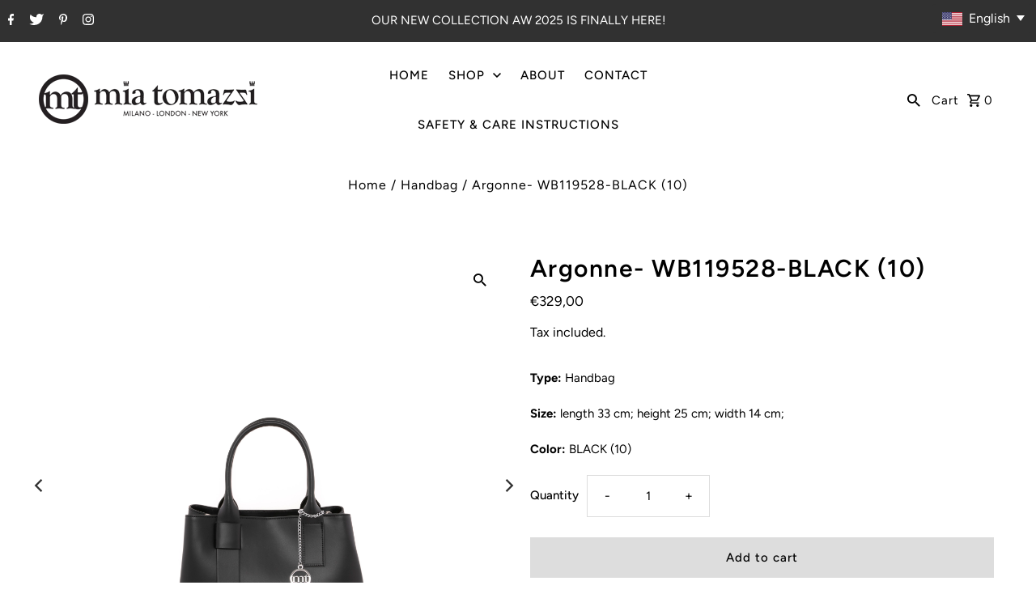

--- FILE ---
content_type: text/html; charset=utf-8
request_url: https://www.miatomazzi.com/en-de/products/argonne-wb119528-black-10
body_size: 26084
content:
<!DOCTYPE html>
<html class="no-js" lang="en">
<head>
  <meta charset="utf-8" />
  <meta name="viewport" content="width=device-width,initial-scale=1">

  <!-- Establish early connection to external domains -->
  <link rel="preconnect" href="https://cdn.shopify.com" crossorigin>
  <link rel="preconnect" href="https://fonts.shopify.com" crossorigin>
  <link rel="preconnect" href="https://monorail-edge.shopifysvc.com">
  <link rel="preconnect" href="//ajax.googleapis.com" crossorigin /><!-- Preload onDomain stylesheets and script libraries -->
  <link rel="preload" href="//www.miatomazzi.com/cdn/shop/t/2/assets/stylesheet.css?v=26765757528153932691663656678" as="style">
  <link rel="preload" as="font" href="//www.miatomazzi.com/cdn/fonts/figtree/figtree_n4.3c0838aba1701047e60be6a99a1b0a40ce9b8419.woff2" type="font/woff2" crossorigin>
  <link rel="preload" as="font" href="//www.miatomazzi.com/cdn/fonts/figtree/figtree_n5.3b6b7df38aa5986536945796e1f947445832047c.woff2" type="font/woff2" crossorigin>
  <link rel="preload" as="font" href="//www.miatomazzi.com/cdn/fonts/figtree/figtree_n6.9d1ea52bb49a0a86cfd1b0383d00f83d3fcc14de.woff2" type="font/woff2" crossorigin>
  <link rel="preload" href="//www.miatomazzi.com/cdn/shop/t/2/assets/eventemitter3.min.js?v=27939738353326123541663656678" as="script"><link rel="preload" href="//www.miatomazzi.com/cdn/shop/t/2/assets/vendor-video.js?v=112486824910932804751663656678" as="script"><link rel="preload" href="//www.miatomazzi.com/cdn/shop/t/2/assets/theme.js?v=122011785530201947801663656677" as="script">

  
  <link rel="canonical" href="https://www.miatomazzi.com/en-de/products/argonne-wb119528-black-10" /><title>Argonne- WB119528-BLACK (10)
 &ndash; Mia Tomazzi</title>
  <meta name="description" content="Material: Genuine cow leather Sholder Strap: Adjustable and detachable shoulder strap Handles: 2 top handles Closure: Top zipper Interior: 3 compartments with middle zipper Type: Italian Made Bag" />

  
<meta property="og:image" content="http://www.miatomazzi.com/cdn/shop/products/WB119528-BLACK10-1.jpg?v=1666185728">
  <meta property="og:image:secure_url" content="https://www.miatomazzi.com/cdn/shop/products/WB119528-BLACK10-1.jpg?v=1666185728">
  <meta property="og:image:width" content="4480">
  <meta property="og:image:height" content="4480">
<meta property="og:site_name" content="Mia Tomazzi">



  <meta name="twitter:card" content="summary">


  <meta name="twitter:site" content="@shopify">



  <meta name="twitter:title" content="Argonne- WB119528-BLACK (10)">
  <meta name="twitter:description" content="
 Material: Genuine cow leather
 Sholder Strap: Adjustable and detachable shoulder strap
 Handles: 2 top handles
 Closure: Top zipper
 Interior: 3 compartments with middle zipper
 Type: Italian Made B">
  <meta name="twitter:image" content="https://www.miatomazzi.com/cdn/shop/products/WB119528-BLACK10-1_large.jpg?v=1666185728">
  <meta name="twitter:image:width" content="480">
  <meta name="twitter:image:height" content="480">


  
  <script type="application/ld+json">
   {
     "@context": "https://schema.org",
     "@type": "Product",
     "id": "argonne-wb119528-black-10",
     "url": "/en-de/en-de/products/argonne-wb119528-black-10",
     "image": "//www.miatomazzi.com/cdn/shop/products/WB119528-BLACK10-1_1024x.jpg?v=1666185728",
     "name": "Argonne- WB119528-BLACK (10)",
     "brand": "Mia Tomazzi",
     "description": "
 Material: Genuine cow leather
 Sholder Strap: Adjustable and detachable shoulder strap
 Handles: 2 top handles
 Closure: Top zipper
 Interior: 3 compartments with middle zipper
 Type: Italian Made Bag
","sku": "WB119528-BLACK (10)","offers": [
       
       {
         "@type": "Offer",
         "price": "329,00",
         "priceCurrency": "EUR",
         "availability" : "http://schema.org/InStock",
         "priceValidUntil": "2030-01-01",
         "url": "/en-de/products/argonne-wb119528-black-10"
       }
       
    ]}
  </script>


  <style data-shopify>
:root {
    --main-family: Figtree, sans-serif;
    --main-weight: 400;
    --main-style: normal;
    --nav-family: Figtree, sans-serif;
    --nav-weight: 500;
    --nav-style: normal;
    --heading-family: Figtree, sans-serif;
    --heading-weight: 600;
    --heading-style: normal;

    --announcement-size: 15px;
    --font-size: 15px;
    --h1-size: 30px;
    --h2-size: 24px;
    --h3-size: 20px;
    --h4-size: calc(var(--font-size) + 2px);
    --h5-size: calc(var(--font-size) + 1px);
    --nav-size: 15px;
    --border-weight: 3px;
    --top-bar-background: #313131;
    --top-bar-color: #ffffff;
    --social-links: #ffffff;
    --header-background: #ffffff;
    --cart-links: #000000;
    --header-float-color: #ffffff;
    --background: #ffffff;
    --heading-color: #000000;
    --hero-color: #ffffff;
    --text-color: #000000;
    --sale-color: #bc0000;
    --dotted-color: #dddddd;
    --button-color: #000000;
    --button-text: #ffffff;
    --button-hover: #000000;
    --button-text-hover: #ffffff;
    --secondary-button-color: #dddddd;
    --secondary-button-text: #000000;
    --navigation: #ffffff;
    --nav-color: #000000;
    --nav-hover-color: #ffffff;
    --nav-hover-link-color: #000000;
    --new-background: #222222;
    --new-text: #ffffff;
    --sale-background: #af0000;
    --sale-text: #ffffff;
    --soldout-background: #222222;
    --soldout-text: #ffffff;
    --footer-background: #ffffff;
    --footer-color: #000000;
    --footer-border: #e5e5e5;
    --error-msg-dark: #e81000;
    --error-msg-light: #ffeae8;
    --success-msg-dark: #007f5f;
    --success-msg-light: #e5fff8;
    --free-shipping-bg: #313131;
    --free-shipping-text: #fff;
    --error-color: #c60808;
    --error-color-light: #fdd0d0;
    --keyboard-focus-color: #cccccc;
    --keyboard-focus-border-style: dotted;
    --keyboard-focus-border-weight: 1;
    --icon-border-color: #e6e6e6;
    --thumbnail-slider-outline-color: #666666;
    --price-unit-price-color: #999999;
    --select-arrow-bg: url(//www.miatomazzi.com/cdn/shop/t/2/assets/select-arrow.png?v=112595941721225094991663656678);
    --product-info-align: center;
    --color-filter-size: 18px;
    --color-body-text: var(--text-color);
    --color-body: var(--background);
    --color-bg: var(--background);
    --disabled-text: #808080;
    --section-padding: 45px;
    --button-border-radius: 0px;

    --star-active: rgb(0, 0, 0);
    --star-inactive: rgb(204, 204, 204);

    --section-background: #ffffff;
    --section-overlay-color: 0, 0, 0;
    --section-overlay-opacity: 0;
    --section-button-size: 15px;


  }
  @media (max-width: 740px) {
    :root {
      --font-size: calc(15px - (15px * 0.15));
      --nav-size: calc(15px - (15px * 0.15));
      --h1-size: calc(30px - (30px * 0.15));
      --h2-size: calc(24px - (24px * 0.15));
      --h3-size: calc(20px - (20px * 0.15));
    }
  }
</style>


  <link rel="stylesheet" href="//www.miatomazzi.com/cdn/shop/t/2/assets/stylesheet.css?v=26765757528153932691663656678" type="text/css">

  <style>
  @font-face {
  font-family: Figtree;
  font-weight: 400;
  font-style: normal;
  font-display: swap;
  src: url("//www.miatomazzi.com/cdn/fonts/figtree/figtree_n4.3c0838aba1701047e60be6a99a1b0a40ce9b8419.woff2") format("woff2"),
       url("//www.miatomazzi.com/cdn/fonts/figtree/figtree_n4.c0575d1db21fc3821f17fd6617d3dee552312137.woff") format("woff");
}

  @font-face {
  font-family: Figtree;
  font-weight: 500;
  font-style: normal;
  font-display: swap;
  src: url("//www.miatomazzi.com/cdn/fonts/figtree/figtree_n5.3b6b7df38aa5986536945796e1f947445832047c.woff2") format("woff2"),
       url("//www.miatomazzi.com/cdn/fonts/figtree/figtree_n5.f26bf6dcae278b0ed902605f6605fa3338e81dab.woff") format("woff");
}

  @font-face {
  font-family: Figtree;
  font-weight: 600;
  font-style: normal;
  font-display: swap;
  src: url("//www.miatomazzi.com/cdn/fonts/figtree/figtree_n6.9d1ea52bb49a0a86cfd1b0383d00f83d3fcc14de.woff2") format("woff2"),
       url("//www.miatomazzi.com/cdn/fonts/figtree/figtree_n6.f0fcdea525a0e47b2ae4ab645832a8e8a96d31d3.woff") format("woff");
}

  @font-face {
  font-family: Figtree;
  font-weight: 700;
  font-style: normal;
  font-display: swap;
  src: url("//www.miatomazzi.com/cdn/fonts/figtree/figtree_n7.2fd9bfe01586148e644724096c9d75e8c7a90e55.woff2") format("woff2"),
       url("//www.miatomazzi.com/cdn/fonts/figtree/figtree_n7.ea05de92d862f9594794ab281c4c3a67501ef5fc.woff") format("woff");
}

  @font-face {
  font-family: Figtree;
  font-weight: 400;
  font-style: italic;
  font-display: swap;
  src: url("//www.miatomazzi.com/cdn/fonts/figtree/figtree_i4.89f7a4275c064845c304a4cf8a4a586060656db2.woff2") format("woff2"),
       url("//www.miatomazzi.com/cdn/fonts/figtree/figtree_i4.6f955aaaafc55a22ffc1f32ecf3756859a5ad3e2.woff") format("woff");
}

  @font-face {
  font-family: Figtree;
  font-weight: 700;
  font-style: italic;
  font-display: swap;
  src: url("//www.miatomazzi.com/cdn/fonts/figtree/figtree_i7.06add7096a6f2ab742e09ec7e498115904eda1fe.woff2") format("woff2"),
       url("//www.miatomazzi.com/cdn/fonts/figtree/figtree_i7.ee584b5fcaccdbb5518c0228158941f8df81b101.woff") format("woff");
}

  </style>

  <script>window.performance && window.performance.mark && window.performance.mark('shopify.content_for_header.start');</script><meta id="shopify-digital-wallet" name="shopify-digital-wallet" content="/66086174937/digital_wallets/dialog">
<meta name="shopify-checkout-api-token" content="6db8e1c6dd3d8d142e8d54bb92c63034">
<meta id="in-context-paypal-metadata" data-shop-id="66086174937" data-venmo-supported="false" data-environment="production" data-locale="en_US" data-paypal-v4="true" data-currency="EUR">
<link rel="alternate" hreflang="x-default" href="https://www.miatomazzi.com/products/argonne-wb119528-black-10">
<link rel="alternate" hreflang="en" href="https://www.miatomazzi.com/products/argonne-wb119528-black-10">
<link rel="alternate" hreflang="it" href="https://www.miatomazzi.com/it/products/argonne-wb119528-black-10">
<link rel="alternate" hreflang="en-FR" href="https://www.miatomazzi.com/en-fr/products/argonne-wb119528-black-10">
<link rel="alternate" hreflang="en-DE" href="https://www.miatomazzi.com/en-de/products/argonne-wb119528-black-10">
<link rel="alternate" hreflang="en-IT" href="https://www.miatomazzi.com/en-it/products/argonne-wb119528-black-10">
<link rel="alternate" hreflang="en-NL" href="https://www.miatomazzi.com/en-nl/products/argonne-wb119528-black-10">
<link rel="alternate" type="application/json+oembed" href="https://www.miatomazzi.com/en-de/products/argonne-wb119528-black-10.oembed">
<script async="async" src="/checkouts/internal/preloads.js?locale=en-DE"></script>
<script id="shopify-features" type="application/json">{"accessToken":"6db8e1c6dd3d8d142e8d54bb92c63034","betas":["rich-media-storefront-analytics"],"domain":"www.miatomazzi.com","predictiveSearch":true,"shopId":66086174937,"locale":"en"}</script>
<script>var Shopify = Shopify || {};
Shopify.shop = "mia-tomazzi.myshopify.com";
Shopify.locale = "en";
Shopify.currency = {"active":"EUR","rate":"1.0"};
Shopify.country = "DE";
Shopify.theme = {"name":"Fashionopolism","id":135208698073,"schema_name":"Fashionopolism","schema_version":"8.0.1","theme_store_id":141,"role":"main"};
Shopify.theme.handle = "null";
Shopify.theme.style = {"id":null,"handle":null};
Shopify.cdnHost = "www.miatomazzi.com/cdn";
Shopify.routes = Shopify.routes || {};
Shopify.routes.root = "/en-de/";</script>
<script type="module">!function(o){(o.Shopify=o.Shopify||{}).modules=!0}(window);</script>
<script>!function(o){function n(){var o=[];function n(){o.push(Array.prototype.slice.apply(arguments))}return n.q=o,n}var t=o.Shopify=o.Shopify||{};t.loadFeatures=n(),t.autoloadFeatures=n()}(window);</script>
<script id="shop-js-analytics" type="application/json">{"pageType":"product"}</script>
<script defer="defer" async type="module" src="//www.miatomazzi.com/cdn/shopifycloud/shop-js/modules/v2/client.init-shop-cart-sync_BT-GjEfc.en.esm.js"></script>
<script defer="defer" async type="module" src="//www.miatomazzi.com/cdn/shopifycloud/shop-js/modules/v2/chunk.common_D58fp_Oc.esm.js"></script>
<script defer="defer" async type="module" src="//www.miatomazzi.com/cdn/shopifycloud/shop-js/modules/v2/chunk.modal_xMitdFEc.esm.js"></script>
<script type="module">
  await import("//www.miatomazzi.com/cdn/shopifycloud/shop-js/modules/v2/client.init-shop-cart-sync_BT-GjEfc.en.esm.js");
await import("//www.miatomazzi.com/cdn/shopifycloud/shop-js/modules/v2/chunk.common_D58fp_Oc.esm.js");
await import("//www.miatomazzi.com/cdn/shopifycloud/shop-js/modules/v2/chunk.modal_xMitdFEc.esm.js");

  window.Shopify.SignInWithShop?.initShopCartSync?.({"fedCMEnabled":true,"windoidEnabled":true});

</script>
<script>(function() {
  var isLoaded = false;
  function asyncLoad() {
    if (isLoaded) return;
    isLoaded = true;
    var urls = ["https:\/\/easy-language-translate.joboapps.com\/script\/2916\/jobo_language_90096c8a5d4d8e212d101a3f0060e392.js?shop=mia-tomazzi.myshopify.com"];
    for (var i = 0; i < urls.length; i++) {
      var s = document.createElement('script');
      s.type = 'text/javascript';
      s.async = true;
      s.src = urls[i];
      var x = document.getElementsByTagName('script')[0];
      x.parentNode.insertBefore(s, x);
    }
  };
  if(window.attachEvent) {
    window.attachEvent('onload', asyncLoad);
  } else {
    window.addEventListener('load', asyncLoad, false);
  }
})();</script>
<script id="__st">var __st={"a":66086174937,"offset":3600,"reqid":"26788311-9ffe-4c12-b769-aab26a31b155-1769260592","pageurl":"www.miatomazzi.com\/en-de\/products\/argonne-wb119528-black-10","u":"617f8fe65e2a","p":"product","rtyp":"product","rid":7957738520793};</script>
<script>window.ShopifyPaypalV4VisibilityTracking = true;</script>
<script id="captcha-bootstrap">!function(){'use strict';const t='contact',e='account',n='new_comment',o=[[t,t],['blogs',n],['comments',n],[t,'customer']],c=[[e,'customer_login'],[e,'guest_login'],[e,'recover_customer_password'],[e,'create_customer']],r=t=>t.map((([t,e])=>`form[action*='/${t}']:not([data-nocaptcha='true']) input[name='form_type'][value='${e}']`)).join(','),a=t=>()=>t?[...document.querySelectorAll(t)].map((t=>t.form)):[];function s(){const t=[...o],e=r(t);return a(e)}const i='password',u='form_key',d=['recaptcha-v3-token','g-recaptcha-response','h-captcha-response',i],f=()=>{try{return window.sessionStorage}catch{return}},m='__shopify_v',_=t=>t.elements[u];function p(t,e,n=!1){try{const o=window.sessionStorage,c=JSON.parse(o.getItem(e)),{data:r}=function(t){const{data:e,action:n}=t;return t[m]||n?{data:e,action:n}:{data:t,action:n}}(c);for(const[e,n]of Object.entries(r))t.elements[e]&&(t.elements[e].value=n);n&&o.removeItem(e)}catch(o){console.error('form repopulation failed',{error:o})}}const l='form_type',E='cptcha';function T(t){t.dataset[E]=!0}const w=window,h=w.document,L='Shopify',v='ce_forms',y='captcha';let A=!1;((t,e)=>{const n=(g='f06e6c50-85a8-45c8-87d0-21a2b65856fe',I='https://cdn.shopify.com/shopifycloud/storefront-forms-hcaptcha/ce_storefront_forms_captcha_hcaptcha.v1.5.2.iife.js',D={infoText:'Protected by hCaptcha',privacyText:'Privacy',termsText:'Terms'},(t,e,n)=>{const o=w[L][v],c=o.bindForm;if(c)return c(t,g,e,D).then(n);var r;o.q.push([[t,g,e,D],n]),r=I,A||(h.body.append(Object.assign(h.createElement('script'),{id:'captcha-provider',async:!0,src:r})),A=!0)});var g,I,D;w[L]=w[L]||{},w[L][v]=w[L][v]||{},w[L][v].q=[],w[L][y]=w[L][y]||{},w[L][y].protect=function(t,e){n(t,void 0,e),T(t)},Object.freeze(w[L][y]),function(t,e,n,w,h,L){const[v,y,A,g]=function(t,e,n){const i=e?o:[],u=t?c:[],d=[...i,...u],f=r(d),m=r(i),_=r(d.filter((([t,e])=>n.includes(e))));return[a(f),a(m),a(_),s()]}(w,h,L),I=t=>{const e=t.target;return e instanceof HTMLFormElement?e:e&&e.form},D=t=>v().includes(t);t.addEventListener('submit',(t=>{const e=I(t);if(!e)return;const n=D(e)&&!e.dataset.hcaptchaBound&&!e.dataset.recaptchaBound,o=_(e),c=g().includes(e)&&(!o||!o.value);(n||c)&&t.preventDefault(),c&&!n&&(function(t){try{if(!f())return;!function(t){const e=f();if(!e)return;const n=_(t);if(!n)return;const o=n.value;o&&e.removeItem(o)}(t);const e=Array.from(Array(32),(()=>Math.random().toString(36)[2])).join('');!function(t,e){_(t)||t.append(Object.assign(document.createElement('input'),{type:'hidden',name:u})),t.elements[u].value=e}(t,e),function(t,e){const n=f();if(!n)return;const o=[...t.querySelectorAll(`input[type='${i}']`)].map((({name:t})=>t)),c=[...d,...o],r={};for(const[a,s]of new FormData(t).entries())c.includes(a)||(r[a]=s);n.setItem(e,JSON.stringify({[m]:1,action:t.action,data:r}))}(t,e)}catch(e){console.error('failed to persist form',e)}}(e),e.submit())}));const S=(t,e)=>{t&&!t.dataset[E]&&(n(t,e.some((e=>e===t))),T(t))};for(const o of['focusin','change'])t.addEventListener(o,(t=>{const e=I(t);D(e)&&S(e,y())}));const B=e.get('form_key'),M=e.get(l),P=B&&M;t.addEventListener('DOMContentLoaded',(()=>{const t=y();if(P)for(const e of t)e.elements[l].value===M&&p(e,B);[...new Set([...A(),...v().filter((t=>'true'===t.dataset.shopifyCaptcha))])].forEach((e=>S(e,t)))}))}(h,new URLSearchParams(w.location.search),n,t,e,['guest_login'])})(!0,!0)}();</script>
<script integrity="sha256-4kQ18oKyAcykRKYeNunJcIwy7WH5gtpwJnB7kiuLZ1E=" data-source-attribution="shopify.loadfeatures" defer="defer" src="//www.miatomazzi.com/cdn/shopifycloud/storefront/assets/storefront/load_feature-a0a9edcb.js" crossorigin="anonymous"></script>
<script data-source-attribution="shopify.dynamic_checkout.dynamic.init">var Shopify=Shopify||{};Shopify.PaymentButton=Shopify.PaymentButton||{isStorefrontPortableWallets:!0,init:function(){window.Shopify.PaymentButton.init=function(){};var t=document.createElement("script");t.src="https://www.miatomazzi.com/cdn/shopifycloud/portable-wallets/latest/portable-wallets.en.js",t.type="module",document.head.appendChild(t)}};
</script>
<script data-source-attribution="shopify.dynamic_checkout.buyer_consent">
  function portableWalletsHideBuyerConsent(e){var t=document.getElementById("shopify-buyer-consent"),n=document.getElementById("shopify-subscription-policy-button");t&&n&&(t.classList.add("hidden"),t.setAttribute("aria-hidden","true"),n.removeEventListener("click",e))}function portableWalletsShowBuyerConsent(e){var t=document.getElementById("shopify-buyer-consent"),n=document.getElementById("shopify-subscription-policy-button");t&&n&&(t.classList.remove("hidden"),t.removeAttribute("aria-hidden"),n.addEventListener("click",e))}window.Shopify?.PaymentButton&&(window.Shopify.PaymentButton.hideBuyerConsent=portableWalletsHideBuyerConsent,window.Shopify.PaymentButton.showBuyerConsent=portableWalletsShowBuyerConsent);
</script>
<script>
  function portableWalletsCleanup(e){e&&e.src&&console.error("Failed to load portable wallets script "+e.src);var t=document.querySelectorAll("shopify-accelerated-checkout .shopify-payment-button__skeleton, shopify-accelerated-checkout-cart .wallet-cart-button__skeleton"),e=document.getElementById("shopify-buyer-consent");for(let e=0;e<t.length;e++)t[e].remove();e&&e.remove()}function portableWalletsNotLoadedAsModule(e){e instanceof ErrorEvent&&"string"==typeof e.message&&e.message.includes("import.meta")&&"string"==typeof e.filename&&e.filename.includes("portable-wallets")&&(window.removeEventListener("error",portableWalletsNotLoadedAsModule),window.Shopify.PaymentButton.failedToLoad=e,"loading"===document.readyState?document.addEventListener("DOMContentLoaded",window.Shopify.PaymentButton.init):window.Shopify.PaymentButton.init())}window.addEventListener("error",portableWalletsNotLoadedAsModule);
</script>

<script type="module" src="https://www.miatomazzi.com/cdn/shopifycloud/portable-wallets/latest/portable-wallets.en.js" onError="portableWalletsCleanup(this)" crossorigin="anonymous"></script>
<script nomodule>
  document.addEventListener("DOMContentLoaded", portableWalletsCleanup);
</script>

<link id="shopify-accelerated-checkout-styles" rel="stylesheet" media="screen" href="https://www.miatomazzi.com/cdn/shopifycloud/portable-wallets/latest/accelerated-checkout-backwards-compat.css" crossorigin="anonymous">
<style id="shopify-accelerated-checkout-cart">
        #shopify-buyer-consent {
  margin-top: 1em;
  display: inline-block;
  width: 100%;
}

#shopify-buyer-consent.hidden {
  display: none;
}

#shopify-subscription-policy-button {
  background: none;
  border: none;
  padding: 0;
  text-decoration: underline;
  font-size: inherit;
  cursor: pointer;
}

#shopify-subscription-policy-button::before {
  box-shadow: none;
}

      </style>

<script>window.performance && window.performance.mark && window.performance.mark('shopify.content_for_header.end');</script>

<link href="https://monorail-edge.shopifysvc.com" rel="dns-prefetch">
<script>(function(){if ("sendBeacon" in navigator && "performance" in window) {try {var session_token_from_headers = performance.getEntriesByType('navigation')[0].serverTiming.find(x => x.name == '_s').description;} catch {var session_token_from_headers = undefined;}var session_cookie_matches = document.cookie.match(/_shopify_s=([^;]*)/);var session_token_from_cookie = session_cookie_matches && session_cookie_matches.length === 2 ? session_cookie_matches[1] : "";var session_token = session_token_from_headers || session_token_from_cookie || "";function handle_abandonment_event(e) {var entries = performance.getEntries().filter(function(entry) {return /monorail-edge.shopifysvc.com/.test(entry.name);});if (!window.abandonment_tracked && entries.length === 0) {window.abandonment_tracked = true;var currentMs = Date.now();var navigation_start = performance.timing.navigationStart;var payload = {shop_id: 66086174937,url: window.location.href,navigation_start,duration: currentMs - navigation_start,session_token,page_type: "product"};window.navigator.sendBeacon("https://monorail-edge.shopifysvc.com/v1/produce", JSON.stringify({schema_id: "online_store_buyer_site_abandonment/1.1",payload: payload,metadata: {event_created_at_ms: currentMs,event_sent_at_ms: currentMs}}));}}window.addEventListener('pagehide', handle_abandonment_event);}}());</script>
<script id="web-pixels-manager-setup">(function e(e,d,r,n,o){if(void 0===o&&(o={}),!Boolean(null===(a=null===(i=window.Shopify)||void 0===i?void 0:i.analytics)||void 0===a?void 0:a.replayQueue)){var i,a;window.Shopify=window.Shopify||{};var t=window.Shopify;t.analytics=t.analytics||{};var s=t.analytics;s.replayQueue=[],s.publish=function(e,d,r){return s.replayQueue.push([e,d,r]),!0};try{self.performance.mark("wpm:start")}catch(e){}var l=function(){var e={modern:/Edge?\/(1{2}[4-9]|1[2-9]\d|[2-9]\d{2}|\d{4,})\.\d+(\.\d+|)|Firefox\/(1{2}[4-9]|1[2-9]\d|[2-9]\d{2}|\d{4,})\.\d+(\.\d+|)|Chrom(ium|e)\/(9{2}|\d{3,})\.\d+(\.\d+|)|(Maci|X1{2}).+ Version\/(15\.\d+|(1[6-9]|[2-9]\d|\d{3,})\.\d+)([,.]\d+|)( \(\w+\)|)( Mobile\/\w+|) Safari\/|Chrome.+OPR\/(9{2}|\d{3,})\.\d+\.\d+|(CPU[ +]OS|iPhone[ +]OS|CPU[ +]iPhone|CPU IPhone OS|CPU iPad OS)[ +]+(15[._]\d+|(1[6-9]|[2-9]\d|\d{3,})[._]\d+)([._]\d+|)|Android:?[ /-](13[3-9]|1[4-9]\d|[2-9]\d{2}|\d{4,})(\.\d+|)(\.\d+|)|Android.+Firefox\/(13[5-9]|1[4-9]\d|[2-9]\d{2}|\d{4,})\.\d+(\.\d+|)|Android.+Chrom(ium|e)\/(13[3-9]|1[4-9]\d|[2-9]\d{2}|\d{4,})\.\d+(\.\d+|)|SamsungBrowser\/([2-9]\d|\d{3,})\.\d+/,legacy:/Edge?\/(1[6-9]|[2-9]\d|\d{3,})\.\d+(\.\d+|)|Firefox\/(5[4-9]|[6-9]\d|\d{3,})\.\d+(\.\d+|)|Chrom(ium|e)\/(5[1-9]|[6-9]\d|\d{3,})\.\d+(\.\d+|)([\d.]+$|.*Safari\/(?![\d.]+ Edge\/[\d.]+$))|(Maci|X1{2}).+ Version\/(10\.\d+|(1[1-9]|[2-9]\d|\d{3,})\.\d+)([,.]\d+|)( \(\w+\)|)( Mobile\/\w+|) Safari\/|Chrome.+OPR\/(3[89]|[4-9]\d|\d{3,})\.\d+\.\d+|(CPU[ +]OS|iPhone[ +]OS|CPU[ +]iPhone|CPU IPhone OS|CPU iPad OS)[ +]+(10[._]\d+|(1[1-9]|[2-9]\d|\d{3,})[._]\d+)([._]\d+|)|Android:?[ /-](13[3-9]|1[4-9]\d|[2-9]\d{2}|\d{4,})(\.\d+|)(\.\d+|)|Mobile Safari.+OPR\/([89]\d|\d{3,})\.\d+\.\d+|Android.+Firefox\/(13[5-9]|1[4-9]\d|[2-9]\d{2}|\d{4,})\.\d+(\.\d+|)|Android.+Chrom(ium|e)\/(13[3-9]|1[4-9]\d|[2-9]\d{2}|\d{4,})\.\d+(\.\d+|)|Android.+(UC? ?Browser|UCWEB|U3)[ /]?(15\.([5-9]|\d{2,})|(1[6-9]|[2-9]\d|\d{3,})\.\d+)\.\d+|SamsungBrowser\/(5\.\d+|([6-9]|\d{2,})\.\d+)|Android.+MQ{2}Browser\/(14(\.(9|\d{2,})|)|(1[5-9]|[2-9]\d|\d{3,})(\.\d+|))(\.\d+|)|K[Aa][Ii]OS\/(3\.\d+|([4-9]|\d{2,})\.\d+)(\.\d+|)/},d=e.modern,r=e.legacy,n=navigator.userAgent;return n.match(d)?"modern":n.match(r)?"legacy":"unknown"}(),u="modern"===l?"modern":"legacy",c=(null!=n?n:{modern:"",legacy:""})[u],f=function(e){return[e.baseUrl,"/wpm","/b",e.hashVersion,"modern"===e.buildTarget?"m":"l",".js"].join("")}({baseUrl:d,hashVersion:r,buildTarget:u}),m=function(e){var d=e.version,r=e.bundleTarget,n=e.surface,o=e.pageUrl,i=e.monorailEndpoint;return{emit:function(e){var a=e.status,t=e.errorMsg,s=(new Date).getTime(),l=JSON.stringify({metadata:{event_sent_at_ms:s},events:[{schema_id:"web_pixels_manager_load/3.1",payload:{version:d,bundle_target:r,page_url:o,status:a,surface:n,error_msg:t},metadata:{event_created_at_ms:s}}]});if(!i)return console&&console.warn&&console.warn("[Web Pixels Manager] No Monorail endpoint provided, skipping logging."),!1;try{return self.navigator.sendBeacon.bind(self.navigator)(i,l)}catch(e){}var u=new XMLHttpRequest;try{return u.open("POST",i,!0),u.setRequestHeader("Content-Type","text/plain"),u.send(l),!0}catch(e){return console&&console.warn&&console.warn("[Web Pixels Manager] Got an unhandled error while logging to Monorail."),!1}}}}({version:r,bundleTarget:l,surface:e.surface,pageUrl:self.location.href,monorailEndpoint:e.monorailEndpoint});try{o.browserTarget=l,function(e){var d=e.src,r=e.async,n=void 0===r||r,o=e.onload,i=e.onerror,a=e.sri,t=e.scriptDataAttributes,s=void 0===t?{}:t,l=document.createElement("script"),u=document.querySelector("head"),c=document.querySelector("body");if(l.async=n,l.src=d,a&&(l.integrity=a,l.crossOrigin="anonymous"),s)for(var f in s)if(Object.prototype.hasOwnProperty.call(s,f))try{l.dataset[f]=s[f]}catch(e){}if(o&&l.addEventListener("load",o),i&&l.addEventListener("error",i),u)u.appendChild(l);else{if(!c)throw new Error("Did not find a head or body element to append the script");c.appendChild(l)}}({src:f,async:!0,onload:function(){if(!function(){var e,d;return Boolean(null===(d=null===(e=window.Shopify)||void 0===e?void 0:e.analytics)||void 0===d?void 0:d.initialized)}()){var d=window.webPixelsManager.init(e)||void 0;if(d){var r=window.Shopify.analytics;r.replayQueue.forEach((function(e){var r=e[0],n=e[1],o=e[2];d.publishCustomEvent(r,n,o)})),r.replayQueue=[],r.publish=d.publishCustomEvent,r.visitor=d.visitor,r.initialized=!0}}},onerror:function(){return m.emit({status:"failed",errorMsg:"".concat(f," has failed to load")})},sri:function(e){var d=/^sha384-[A-Za-z0-9+/=]+$/;return"string"==typeof e&&d.test(e)}(c)?c:"",scriptDataAttributes:o}),m.emit({status:"loading"})}catch(e){m.emit({status:"failed",errorMsg:(null==e?void 0:e.message)||"Unknown error"})}}})({shopId: 66086174937,storefrontBaseUrl: "https://www.miatomazzi.com",extensionsBaseUrl: "https://extensions.shopifycdn.com/cdn/shopifycloud/web-pixels-manager",monorailEndpoint: "https://monorail-edge.shopifysvc.com/unstable/produce_batch",surface: "storefront-renderer",enabledBetaFlags: ["2dca8a86"],webPixelsConfigList: [{"id":"shopify-app-pixel","configuration":"{}","eventPayloadVersion":"v1","runtimeContext":"STRICT","scriptVersion":"0450","apiClientId":"shopify-pixel","type":"APP","privacyPurposes":["ANALYTICS","MARKETING"]},{"id":"shopify-custom-pixel","eventPayloadVersion":"v1","runtimeContext":"LAX","scriptVersion":"0450","apiClientId":"shopify-pixel","type":"CUSTOM","privacyPurposes":["ANALYTICS","MARKETING"]}],isMerchantRequest: false,initData: {"shop":{"name":"Mia Tomazzi","paymentSettings":{"currencyCode":"EUR"},"myshopifyDomain":"mia-tomazzi.myshopify.com","countryCode":"BE","storefrontUrl":"https:\/\/www.miatomazzi.com\/en-de"},"customer":null,"cart":null,"checkout":null,"productVariants":[{"price":{"amount":329.0,"currencyCode":"EUR"},"product":{"title":"Argonne- WB119528-BLACK (10)","vendor":"Mia Tomazzi","id":"7957738520793","untranslatedTitle":"Argonne- WB119528-BLACK (10)","url":"\/en-de\/products\/argonne-wb119528-black-10","type":"Handbag"},"id":"43496296972505","image":{"src":"\/\/www.miatomazzi.com\/cdn\/shop\/products\/WB119528-BLACK10-1.jpg?v=1666185728"},"sku":"WB119528-BLACK (10)","title":"Default Title","untranslatedTitle":"Default Title"}],"purchasingCompany":null},},"https://www.miatomazzi.com/cdn","fcfee988w5aeb613cpc8e4bc33m6693e112",{"modern":"","legacy":""},{"shopId":"66086174937","storefrontBaseUrl":"https:\/\/www.miatomazzi.com","extensionBaseUrl":"https:\/\/extensions.shopifycdn.com\/cdn\/shopifycloud\/web-pixels-manager","surface":"storefront-renderer","enabledBetaFlags":"[\"2dca8a86\"]","isMerchantRequest":"false","hashVersion":"fcfee988w5aeb613cpc8e4bc33m6693e112","publish":"custom","events":"[[\"page_viewed\",{}],[\"product_viewed\",{\"productVariant\":{\"price\":{\"amount\":329.0,\"currencyCode\":\"EUR\"},\"product\":{\"title\":\"Argonne- WB119528-BLACK (10)\",\"vendor\":\"Mia Tomazzi\",\"id\":\"7957738520793\",\"untranslatedTitle\":\"Argonne- WB119528-BLACK (10)\",\"url\":\"\/en-de\/products\/argonne-wb119528-black-10\",\"type\":\"Handbag\"},\"id\":\"43496296972505\",\"image\":{\"src\":\"\/\/www.miatomazzi.com\/cdn\/shop\/products\/WB119528-BLACK10-1.jpg?v=1666185728\"},\"sku\":\"WB119528-BLACK (10)\",\"title\":\"Default Title\",\"untranslatedTitle\":\"Default Title\"}}]]"});</script><script>
  window.ShopifyAnalytics = window.ShopifyAnalytics || {};
  window.ShopifyAnalytics.meta = window.ShopifyAnalytics.meta || {};
  window.ShopifyAnalytics.meta.currency = 'EUR';
  var meta = {"product":{"id":7957738520793,"gid":"gid:\/\/shopify\/Product\/7957738520793","vendor":"Mia Tomazzi","type":"Handbag","handle":"argonne-wb119528-black-10","variants":[{"id":43496296972505,"price":32900,"name":"Argonne- WB119528-BLACK (10)","public_title":null,"sku":"WB119528-BLACK (10)"}],"remote":false},"page":{"pageType":"product","resourceType":"product","resourceId":7957738520793,"requestId":"26788311-9ffe-4c12-b769-aab26a31b155-1769260592"}};
  for (var attr in meta) {
    window.ShopifyAnalytics.meta[attr] = meta[attr];
  }
</script>
<script class="analytics">
  (function () {
    var customDocumentWrite = function(content) {
      var jquery = null;

      if (window.jQuery) {
        jquery = window.jQuery;
      } else if (window.Checkout && window.Checkout.$) {
        jquery = window.Checkout.$;
      }

      if (jquery) {
        jquery('body').append(content);
      }
    };

    var hasLoggedConversion = function(token) {
      if (token) {
        return document.cookie.indexOf('loggedConversion=' + token) !== -1;
      }
      return false;
    }

    var setCookieIfConversion = function(token) {
      if (token) {
        var twoMonthsFromNow = new Date(Date.now());
        twoMonthsFromNow.setMonth(twoMonthsFromNow.getMonth() + 2);

        document.cookie = 'loggedConversion=' + token + '; expires=' + twoMonthsFromNow;
      }
    }

    var trekkie = window.ShopifyAnalytics.lib = window.trekkie = window.trekkie || [];
    if (trekkie.integrations) {
      return;
    }
    trekkie.methods = [
      'identify',
      'page',
      'ready',
      'track',
      'trackForm',
      'trackLink'
    ];
    trekkie.factory = function(method) {
      return function() {
        var args = Array.prototype.slice.call(arguments);
        args.unshift(method);
        trekkie.push(args);
        return trekkie;
      };
    };
    for (var i = 0; i < trekkie.methods.length; i++) {
      var key = trekkie.methods[i];
      trekkie[key] = trekkie.factory(key);
    }
    trekkie.load = function(config) {
      trekkie.config = config || {};
      trekkie.config.initialDocumentCookie = document.cookie;
      var first = document.getElementsByTagName('script')[0];
      var script = document.createElement('script');
      script.type = 'text/javascript';
      script.onerror = function(e) {
        var scriptFallback = document.createElement('script');
        scriptFallback.type = 'text/javascript';
        scriptFallback.onerror = function(error) {
                var Monorail = {
      produce: function produce(monorailDomain, schemaId, payload) {
        var currentMs = new Date().getTime();
        var event = {
          schema_id: schemaId,
          payload: payload,
          metadata: {
            event_created_at_ms: currentMs,
            event_sent_at_ms: currentMs
          }
        };
        return Monorail.sendRequest("https://" + monorailDomain + "/v1/produce", JSON.stringify(event));
      },
      sendRequest: function sendRequest(endpointUrl, payload) {
        // Try the sendBeacon API
        if (window && window.navigator && typeof window.navigator.sendBeacon === 'function' && typeof window.Blob === 'function' && !Monorail.isIos12()) {
          var blobData = new window.Blob([payload], {
            type: 'text/plain'
          });

          if (window.navigator.sendBeacon(endpointUrl, blobData)) {
            return true;
          } // sendBeacon was not successful

        } // XHR beacon

        var xhr = new XMLHttpRequest();

        try {
          xhr.open('POST', endpointUrl);
          xhr.setRequestHeader('Content-Type', 'text/plain');
          xhr.send(payload);
        } catch (e) {
          console.log(e);
        }

        return false;
      },
      isIos12: function isIos12() {
        return window.navigator.userAgent.lastIndexOf('iPhone; CPU iPhone OS 12_') !== -1 || window.navigator.userAgent.lastIndexOf('iPad; CPU OS 12_') !== -1;
      }
    };
    Monorail.produce('monorail-edge.shopifysvc.com',
      'trekkie_storefront_load_errors/1.1',
      {shop_id: 66086174937,
      theme_id: 135208698073,
      app_name: "storefront",
      context_url: window.location.href,
      source_url: "//www.miatomazzi.com/cdn/s/trekkie.storefront.8d95595f799fbf7e1d32231b9a28fd43b70c67d3.min.js"});

        };
        scriptFallback.async = true;
        scriptFallback.src = '//www.miatomazzi.com/cdn/s/trekkie.storefront.8d95595f799fbf7e1d32231b9a28fd43b70c67d3.min.js';
        first.parentNode.insertBefore(scriptFallback, first);
      };
      script.async = true;
      script.src = '//www.miatomazzi.com/cdn/s/trekkie.storefront.8d95595f799fbf7e1d32231b9a28fd43b70c67d3.min.js';
      first.parentNode.insertBefore(script, first);
    };
    trekkie.load(
      {"Trekkie":{"appName":"storefront","development":false,"defaultAttributes":{"shopId":66086174937,"isMerchantRequest":null,"themeId":135208698073,"themeCityHash":"4804803530209393598","contentLanguage":"en","currency":"EUR","eventMetadataId":"1c8318d2-a244-4430-9356-881c71b323a6"},"isServerSideCookieWritingEnabled":true,"monorailRegion":"shop_domain","enabledBetaFlags":["65f19447"]},"Session Attribution":{},"S2S":{"facebookCapiEnabled":false,"source":"trekkie-storefront-renderer","apiClientId":580111}}
    );

    var loaded = false;
    trekkie.ready(function() {
      if (loaded) return;
      loaded = true;

      window.ShopifyAnalytics.lib = window.trekkie;

      var originalDocumentWrite = document.write;
      document.write = customDocumentWrite;
      try { window.ShopifyAnalytics.merchantGoogleAnalytics.call(this); } catch(error) {};
      document.write = originalDocumentWrite;

      window.ShopifyAnalytics.lib.page(null,{"pageType":"product","resourceType":"product","resourceId":7957738520793,"requestId":"26788311-9ffe-4c12-b769-aab26a31b155-1769260592","shopifyEmitted":true});

      var match = window.location.pathname.match(/checkouts\/(.+)\/(thank_you|post_purchase)/)
      var token = match? match[1]: undefined;
      if (!hasLoggedConversion(token)) {
        setCookieIfConversion(token);
        window.ShopifyAnalytics.lib.track("Viewed Product",{"currency":"EUR","variantId":43496296972505,"productId":7957738520793,"productGid":"gid:\/\/shopify\/Product\/7957738520793","name":"Argonne- WB119528-BLACK (10)","price":"329.00","sku":"WB119528-BLACK (10)","brand":"Mia Tomazzi","variant":null,"category":"Handbag","nonInteraction":true,"remote":false},undefined,undefined,{"shopifyEmitted":true});
      window.ShopifyAnalytics.lib.track("monorail:\/\/trekkie_storefront_viewed_product\/1.1",{"currency":"EUR","variantId":43496296972505,"productId":7957738520793,"productGid":"gid:\/\/shopify\/Product\/7957738520793","name":"Argonne- WB119528-BLACK (10)","price":"329.00","sku":"WB119528-BLACK (10)","brand":"Mia Tomazzi","variant":null,"category":"Handbag","nonInteraction":true,"remote":false,"referer":"https:\/\/www.miatomazzi.com\/en-de\/products\/argonne-wb119528-black-10"});
      }
    });


        var eventsListenerScript = document.createElement('script');
        eventsListenerScript.async = true;
        eventsListenerScript.src = "//www.miatomazzi.com/cdn/shopifycloud/storefront/assets/shop_events_listener-3da45d37.js";
        document.getElementsByTagName('head')[0].appendChild(eventsListenerScript);

})();</script>
<script
  defer
  src="https://www.miatomazzi.com/cdn/shopifycloud/perf-kit/shopify-perf-kit-3.0.4.min.js"
  data-application="storefront-renderer"
  data-shop-id="66086174937"
  data-render-region="gcp-us-east1"
  data-page-type="product"
  data-theme-instance-id="135208698073"
  data-theme-name="Fashionopolism"
  data-theme-version="8.0.1"
  data-monorail-region="shop_domain"
  data-resource-timing-sampling-rate="10"
  data-shs="true"
  data-shs-beacon="true"
  data-shs-export-with-fetch="true"
  data-shs-logs-sample-rate="1"
  data-shs-beacon-endpoint="https://www.miatomazzi.com/api/collect"
></script>
</head>
<body class="gridlock template-product product theme-features__product-variants--swatches theme-features__section-title-border--bottom_only_short theme-features__details-align--center theme-features__image-hover-transition--false theme-features__ghost-buttons--false js-slideout-toggle-wrapper js-modal-toggle-wrapper">
  <div class="js-slideout-overlay site-overlay"></div>
  <div class="js-modal-overlay site-overlay"></div>

  <aside class="slideout slideout__drawer-left" data-wau-slideout="mobile-navigation" id="slideout-mobile-navigation">
    <div id="shopify-section-mobile-navigation" class="shopify-section"><nav class="mobile-menu" role="navigation" data-section-id="mobile-navigation" data-section-type="mobile-navigation">
  <div class="slideout__trigger--close">
    <button class="slideout__trigger-mobile-menu js-slideout-close" data-slideout-direction="left" aria-label="Close navigation" tabindex="0" type="button" name="button">
      <div class="icn-close"></div>
    </button>
  </div>
  
    

  
    
        <div class="mobile-menu__block mobile-menu__cart-status" >
          <a class="mobile-menu__cart-icon" href="/en-de/cart">
            <span class="vib-center">Cart</span>
            <span class="mobile-menu__cart-count js-cart-count vib-center">0</span>

            
              
  
    <svg class="fash--apollo-bag mobile-menu__cart-icon--icon vib-center" height="14px" version="1.1" xmlns="http://www.w3.org/2000/svg" xmlns:xlink="http://www.w3.org/1999/xlink" x="0px" y="0px"
    viewBox="0 0 21.1 20" xml:space="preserve">
      <g class="hover-fill" fill="#000000">
        <path d="M14.7,4.2V2.1c0-1.2-0.9-2.1-2.1-2.1H8.4C7.3,0,6.3,0.9,6.3,2.1v2.1H0v13.7C0,19.1,0.9,20,2.1,20h16.8
        c1.2,0,2.1-0.9,2.1-2.1V4.2H14.7z M8.4,2.1h4.2v2.1H8.4V2.1z M18.9,17.9H2.1V6.3h16.8V17.9z"/>
      </g>
      <style>.mobile-menu__cart-icon .fash--apollo-bag:hover .hover-fill { fill: #000000;}</style>
    </svg>
  






            
          </a>
        </div>
    
  
    
<ul class="js-accordion js-accordion-mobile-nav c-accordion c-accordion--mobile-nav c-accordion--mobile- mobile-menu__block mobile-menu__accordion"
            id="c-accordion--mobile-"
             >

          
            

            
              <li>
                <a class="js-accordion-link c-accordion__link" href="/en-de">HOME</a>
              </li>
            

          
            

            
<li class="js-accordion-header c-accordion__header">
                <a class="js-accordion-link c-accordion__link" href="/en-de/collections">SHOP</a>
                <button class="dropdown-arrow" aria-label="SHOP" data-toggle="accordion" aria-expanded="false" aria-controls="c-accordion__panel--mobile--2" >
                  
  
    <svg class="fash--apollo-down-carrot c-accordion__header--icon vib-center" height="6px" version="1.1" xmlns="http://www.w3.org/2000/svg" xmlns:xlink="http://www.w3.org/1999/xlink" x="0px" y="0px"
    	 viewBox="0 0 20 13.3" xml:space="preserve">
      <g class="hover-fill" fill="#000000">
        <polygon points="17.7,0 10,8.3 2.3,0 0,2.5 10,13.3 20,2.5 "/>
      </g>
      <style>.c-accordion__header .fash--apollo-down-carrot:hover .hover-fill { fill: #000000;}</style>
    </svg>
  






                </button>
              </li>

              <li class="c-accordion__panel c-accordion__panel--mobile--2" id="c-accordion__panel--mobile--2" data-parent="#c-accordion--mobile-">
                

                <ul class="js-accordion js-accordion-mobile-nav c-accordion c-accordion--mobile-nav c-accordion--mobile-nav__inner c-accordion--mobile--1" id="c-accordion--mobile--1">
                  
                    
<li class="js-accordion-header c-accordion__header">
                        <a class="js-accordion-link c-accordion__link" href="/en-de#">By Type</a>
                        <button class="dropdown-arrow" aria-label="By Type" data-toggle="accordion" aria-expanded="false" aria-controls="c-accordion__panel--mobile--2-1" >
                          
  
    <svg class="fash--apollo-down-carrot c-accordion__header--icon vib-center" height="6px" version="1.1" xmlns="http://www.w3.org/2000/svg" xmlns:xlink="http://www.w3.org/1999/xlink" x="0px" y="0px"
    	 viewBox="0 0 20 13.3" xml:space="preserve">
      <g class="hover-fill" fill="#000000">
        <polygon points="17.7,0 10,8.3 2.3,0 0,2.5 10,13.3 20,2.5 "/>
      </g>
      <style>.c-accordion__header .fash--apollo-down-carrot:hover .hover-fill { fill: #000000;}</style>
    </svg>
  






                        </button>
                      </li>
                      <li class="c-accordion__panel c-accordion__panel--mobile--2-1" id="c-accordion__panel--mobile--2-1" data-parent="#c-accordion--mobile--1">
                          <ul>
                            
                              <li>
                                <a class="js-accordion-link c-accordion__link" href="/en-de/collections/all?filter.p.product_type=Shopper">Shopper</a>
                              </li>
                            
                              <li>
                                <a class="js-accordion-link c-accordion__link" href="/en-de/collections/all?filter.p.product_type=Crossbodybag">Crossbodybag</a>
                              </li>
                            
                              <li>
                                <a class="js-accordion-link c-accordion__link" href="/en-de/collections/all?filter.p.product_type=Wallet">Wallet</a>
                              </li>
                            
                              <li>
                                <a class="js-accordion-link c-accordion__link" href="/en-de/collections/all?filter.p.product_type=Clutch">Clutch</a>
                              </li>
                            
                              <li>
                                <a class="js-accordion-link c-accordion__link" href="/en-de/collections/all?filter.p.product_type=Long+shoulder+bag">Long shoulder bag</a>
                              </li>
                            
                              <li>
                                <a class="js-accordion-link c-accordion__link" href="/en-de/collections/all?filter.p.product_type=Tote">Tote</a>
                              </li>
                            
                              <li>
                                <a class="js-accordion-link c-accordion__link" href="/en-de/collections/all?filter.p.product_type=Backpack">Backpack</a>
                              </li>
                            
                              <li>
                                <a class="js-accordion-link c-accordion__link" href="/en-de/collections/all?filter.p.product_type=Accessoires">Accessories</a>
                              </li>
                            
                          </ul>
                        </li>
                    
                  
                    
<li class="js-accordion-header c-accordion__header">
                        <a class="js-accordion-link c-accordion__link" href="/en-de#">By Bodyshape</a>
                        <button class="dropdown-arrow" aria-label="By Bodyshape" data-toggle="accordion" aria-expanded="false" aria-controls="c-accordion__panel--mobile--2-2" >
                          
  
    <svg class="fash--apollo-down-carrot c-accordion__header--icon vib-center" height="6px" version="1.1" xmlns="http://www.w3.org/2000/svg" xmlns:xlink="http://www.w3.org/1999/xlink" x="0px" y="0px"
    	 viewBox="0 0 20 13.3" xml:space="preserve">
      <g class="hover-fill" fill="#000000">
        <polygon points="17.7,0 10,8.3 2.3,0 0,2.5 10,13.3 20,2.5 "/>
      </g>
      <style>.c-accordion__header .fash--apollo-down-carrot:hover .hover-fill { fill: #000000;}</style>
    </svg>
  






                        </button>
                      </li>
                      <li class="c-accordion__panel c-accordion__panel--mobile--2-2" id="c-accordion__panel--mobile--2-2" data-parent="#c-accordion--mobile--1">
                          <ul>
                            
                              <li>
                                <a class="js-accordion-link c-accordion__link" href="/en-de/collections/all?filter.p.m.custom.by_bodyshape_inverted_triangle_or_appel=Yes">Inverted triangle or Appel</a>
                              </li>
                            
                              <li>
                                <a class="js-accordion-link c-accordion__link" href="/en-de/collections/all?filter.p.m.custom.by_bodyshape_hourglass=Yes">Hourglass</a>
                              </li>
                            
                              <li>
                                <a class="js-accordion-link c-accordion__link" href="/en-de/collections/all?filter.p.m.custom.by_bodyshape_rectangle=Yes">Rectangle</a>
                              </li>
                            
                              <li>
                                <a class="js-accordion-link c-accordion__link" href="/en-de/collections/all?filter.p.m.custom.by_bodyshape_triangle_or_pear=Yes">Triangle or pear</a>
                              </li>
                            
                              <li>
                                <a class="js-accordion-link c-accordion__link" href="/en-de/pages/body-shape">Get some more advice</a>
                              </li>
                            
                          </ul>
                        </li>
                    
                  
                    
<li class="js-accordion-header c-accordion__header">
                        <a class="js-accordion-link c-accordion__link" href="/en-de/collections">By Collection</a>
                        <button class="dropdown-arrow" aria-label="By Collection" data-toggle="accordion" aria-expanded="false" aria-controls="c-accordion__panel--mobile--2-3" >
                          
  
    <svg class="fash--apollo-down-carrot c-accordion__header--icon vib-center" height="6px" version="1.1" xmlns="http://www.w3.org/2000/svg" xmlns:xlink="http://www.w3.org/1999/xlink" x="0px" y="0px"
    	 viewBox="0 0 20 13.3" xml:space="preserve">
      <g class="hover-fill" fill="#000000">
        <polygon points="17.7,0 10,8.3 2.3,0 0,2.5 10,13.3 20,2.5 "/>
      </g>
      <style>.c-accordion__header .fash--apollo-down-carrot:hover .hover-fill { fill: #000000;}</style>
    </svg>
  






                        </button>
                      </li>
                      <li class="c-accordion__panel c-accordion__panel--mobile--2-3" id="c-accordion__panel--mobile--2-3" data-parent="#c-accordion--mobile--1">
                          <ul>
                            
                              <li>
                                <a class="js-accordion-link c-accordion__link" href="/en-de/collections/timeless-elegance">Timeless elegance</a>
                              </li>
                            
                              <li>
                                <a class="js-accordion-link c-accordion__link" href="/en-de/collections/backpack-collection">Backpack collection</a>
                              </li>
                            
                              <li>
                                <a class="js-accordion-link c-accordion__link" href="/en-de/collections/bestselling">Bestselling</a>
                              </li>
                            
                              <li>
                                <a class="js-accordion-link c-accordion__link" href="/en-de/collections/new-in">New in</a>
                              </li>
                            
                              <li>
                                <a class="js-accordion-link c-accordion__link" href="/en-de/collections/vintage-collection">Vintage Collection</a>
                              </li>
                            
                              <li>
                                <a class="js-accordion-link c-accordion__link" href="/en-de/collections/fancy-colours">Fancy colours</a>
                              </li>
                            
                              <li>
                                <a class="js-accordion-link c-accordion__link" href="/en-de/collections/metallic-look">Metallic look</a>
                              </li>
                            
                              <li>
                                <a class="js-accordion-link c-accordion__link" href="/en-de/collections/be-inspired">Be Inspired</a>
                              </li>
                            
                              <li>
                                <a class="js-accordion-link c-accordion__link" href="/en-de/collections/prints-patterns">Prints & Patterns</a>
                              </li>
                            
                              <li>
                                <a class="js-accordion-link c-accordion__link" href="/en-de/collections/timeless-elegance">Timeless Elegance</a>
                              </li>
                            
                          </ul>
                        </li>
                    
                  
                </ul>
              </li>
            

          
            

            
              <li>
                <a class="js-accordion-link c-accordion__link" href="/en-de/pages/about-us">ABOUT</a>
              </li>
            

          
            

            
              <li>
                <a class="js-accordion-link c-accordion__link" href="/en-de/pages/contact">CONTACT</a>
              </li>
            

          
            

            
              <li>
                <a class="js-accordion-link c-accordion__link" href="/en-de/pages/safety-care-instructions">SAFETY &amp; CARE INSTRUCTIONS</a>
              </li>
            

          
          
        </ul><!-- /.c-accordion.c-accordion--mobile-nav -->
      
  
    
        <div class="mobile-menu__block mobile-menu__featured-text text-center rte" >
          <p><b>Featured Text</b></p><p><em>A great place to share about a sale!</em></p>
        </div>
      
  
    
        <div class="mobile-menu__block mobile-menu__search" ><predictive-search
            data-routes="/en-de/search/suggest"
            data-show-only-products="false"
            data-results-per-resource="6"
            data-input-selector='input[name="q"]'
            data-results-selector="#predictive-search"
            ><form action="/search" method="get">
              <input
                type="text"
                name="q"
                id="q"
                placeholder="SEARCH"
                value=""role="combobox"
                  aria-expanded="false"
                  aria-owns="predictive-search-results-list"
                  aria-controls="predictive-search-results-list"
                  aria-haspopup="listbox"
                  aria-autocomplete="list"
                  autocorrect="off"
                  autocomplete="off"
                  autocapitalize="off"
                  spellcheck="false"/>

              <input name="options[prefix]" type="hidden" value="last">

              
<div id="predictive-search" class="predictive-search" tabindex="-1"></div></form></predictive-search></div>
      
  
    
        <div class="mobile-menu__block mobile-menu__social text-center" >
          <ul id="social">
            
  <li>
    <a href="//facebook.com/shopify" target="_blank" aria-label="Facebook">
      


  
    <svg class="fash--facebook social-icons--icon" height="14px" version="1.1" xmlns="http://www.w3.org/2000/svg" xmlns:xlink="http://www.w3.org/1999/xlink" x="0px"
    y="0px" viewBox="0 0 11 20" xml:space="preserve">
      <g class="hover-fill" fill="">
        <path d="M11,0H8C5.2,0,3,2.2,3,5v3H0v4h3v8h4v-8h3l1-4H7V5c0-0.6,0.4-1,1-1h3V0z"/>
      </g>
      <style>.mobile-menu__block .fash--facebook:hover .hover-fill { fill: ;}</style>
    </svg>
  




    </a>
  </li>



  <li>
    <a href="//twitter.com/shopify" target="_blank" aria-label="Twitter">
      


  
    <svg class="fash--twitter social-icons--icon" height="14px" version="1.1" xmlns="http://www.w3.org/2000/svg" xmlns:xlink="http://www.w3.org/1999/xlink" x="0px"
    y="0px" viewBox="0 0 24.5 20" style="enable-background:new 0 0 24.5 20;" xml:space="preserve">
      <g class="hover-fill" fill="">
        <path d="M24.5,0c-1.1,0.8-2.2,1.3-3.5,1.7c-1.3-1.6-3.6-2.1-5.6-1.3S12.3,3,12.3,5v1.1c-4,0.1-7.7-1.8-10-5c0,0-4.5,10,5.6,14.5
        c-2.3,1.6-5,2.3-7.8,2.2c10,5.6,22.3,0,22.3-12.8c0-0.3,0-0.7-0.1-0.9C23.3,3,24.2,1.6,24.5,0z"/>
      </g>
      <style>.mobile-menu__block .fash--twitter:hover .hover-fill { fill: ;}</style>
    </svg>
  




    </a>
  </li>



  <li>
    <a href="//pinterest.com/shopify" target="_blank" aria-label="Pinterest">
      


  
    <svg class="fash--pinterest share-icons--icon" height="14px" version="1.1" xmlns="http://www.w3.org/2000/svg" xmlns:xlink="http://www.w3.org/1999/xlink" x="0px"
     y="0px" viewBox="0 0 15.5 20" xml:space="preserve">
      <g class="hover-fill" fill="">
        <path id="Icon-Path" d="M0,7.2c0-0.8,0.1-1.7,0.4-2.4c0.4-0.8,0.8-1.5,1.3-2s1.2-1.1,1.9-1.5s1.5-0.8,2.3-0.9C6.5,0.1,7.3,0,8.1,0
        c1.3,0,2.5,0.3,3.6,0.8s2,1.3,2.7,2.3c0.7,1.1,1.1,2.3,1.1,3.6c0,0.8-0.1,1.5-0.3,2.3c-0.1,0.8-0.4,1.5-0.7,2.1
        c-0.3,0.7-0.7,1.2-1.2,1.7c-0.5,0.5-1.1,0.9-1.7,1.2s-1.5,0.5-2.3,0.4c-0.5,0-1.1-0.1-1.6-0.4c-0.7-0.1-1.1-0.5-1.2-0.9
        c-0.1,0.3-0.1,0.8-0.4,1.3c-0.1,0.5-0.3,0.9-0.3,1.2c0,0.1-0.1,0.4-0.3,0.8c-0.1,0.3-0.1,0.5-0.3,0.8L4.9,18
        c-0.1,0.3-0.4,0.7-0.5,0.9C4.1,19.2,4,19.6,3.6,20H3.5l-0.1-0.1c-0.1-1.2-0.1-2-0.1-2.3c0-0.8,0.1-1.6,0.3-2.5
        c0.1-0.9,0.4-2.1,0.8-3.5s0.5-2.1,0.7-2.4c-0.4-0.4-0.5-1.1-0.5-2c0-0.7,0.3-1.3,0.7-1.9C5.5,4.8,6,4.5,6.7,4.5
        c0.5,0,0.9,0.1,1.2,0.5c0.3,0.3,0.4,0.7,0.4,1.2S8.1,7.6,7.7,8.5c-0.4,0.9-0.5,1.7-0.5,2.3c0,0.5,0.1,0.9,0.5,1.2s0.8,0.5,1.3,0.5
        c0.4,0,0.8-0.1,1.2-0.3c0.4-0.3,0.7-0.5,0.9-0.8c0.5-0.8,0.9-1.6,1.1-2.5c0.1-0.5,0.1-0.9,0.3-1.3c0-0.4,0.1-0.8,0.1-1.2
        c0-1.3-0.4-2.4-1.3-3.2C10.4,2.4,9.3,2,7.9,2c-1.6,0-2.9,0.5-4,1.6S2.3,6,2.3,7.6c0,0.4,0,0.7,0.1,1.1c0.1,0.1,0.3,0.4,0.4,0.7
        c0.1,0.1,0.3,0.4,0.3,0.5c0.1,0.1,0.1,0.3,0.1,0.4c0,0.3,0,0.5-0.1,0.9c-0.1,0.3-0.3,0.4-0.5,0.4c0,0-0.1,0-0.3,0
        c-0.3-0.1-0.7-0.4-0.9-0.7c-0.4-0.3-0.7-0.7-0.8-1.1C0.4,9.3,0.3,8.9,0.1,8.5C0.1,8.1,0,7.6,0,7.2L0,7.2z"/>
      </g>
      <style>.mobile-menu__block .fash--pinterest:hover .hover-fill { fill: ;}</style>
    </svg>
  




    </a>
  </li>







    <li>
      <a href="//instagram.com/undergroundthemes" target="_blank" aria-label="Instagram">
        


  
    <svg class="fash--instagram share-icons--icon" height="14px" version="1.1" xmlns="http://www.w3.org/2000/svg" xmlns:xlink="http://www.w3.org/1999/xlink" x="0px"
    y="0px" viewBox="0 0 19.9 20" xml:space="preserve">
      <g class="hover-fill" fill="">
        <path d="M10,4.8c-2.8,0-5.1,2.3-5.1,5.1S7.2,15,10,15s5.1-2.3,5.1-5.1S12.8,4.8,10,4.8z M10,13.2c-1.8,0-3.3-1.5-3.3-3.3
        S8.2,6.6,10,6.6s3.3,1.5,3.3,3.3S11.8,13.2,10,13.2z M15.2,3.4c-0.6,0-1.1,0.5-1.1,1.1s0.5,1.3,1.1,1.3s1.3-0.5,1.3-1.1
        c0-0.3-0.1-0.6-0.4-0.9S15.6,3.4,15.2,3.4z M19.9,9.9c0-1.4,0-2.7-0.1-4.1c-0.1-1.5-0.4-3-1.6-4.2C17,0.5,15.6,0.1,13.9,0
        c-1.2,0-2.6,0-3.9,0C8.6,0,7.2,0,5.8,0.1c-1.5,0-2.9,0.4-4.1,1.5S0.2,4.1,0.1,5.8C0,7.2,0,8.6,0,9.9c0,1.3,0,2.8,0.1,4.2
        c0.1,1.5,0.4,3,1.6,4.2c1.1,1.1,2.5,1.5,4.2,1.6C7.3,20,8.6,20,10,20s2.7,0,4.1-0.1c1.5-0.1,3-0.4,4.2-1.6c1.1-1.1,1.5-2.5,1.6-4.2
        C19.9,12.7,19.9,11.3,19.9,9.9z M17.6,15.7c-0.1,0.5-0.4,0.8-0.8,1.1c-0.4,0.4-0.6,0.5-1.1,0.8c-1.3,0.5-4.4,0.4-5.8,0.4
        s-4.6,0.1-5.8-0.4c-0.5-0.1-0.8-0.4-1.1-0.8c-0.4-0.4-0.5-0.6-0.8-1.1c-0.5-1.3-0.4-4.4-0.4-5.8S1.7,5.3,2.2,4.1
        C2.3,3.6,2.6,3.3,3,3s0.6-0.5,1.1-0.8c1.3-0.5,4.4-0.4,5.8-0.4s4.6-0.1,5.8,0.4c0.5,0.1,0.8,0.4,1.1,0.8c0.4,0.4,0.5,0.6,0.8,1.1
        C18.1,5.3,18,8.5,18,9.9S18.2,14.4,17.6,15.7z"/>
      </g>
      <style>.mobile-menu__block .fash--instagram:hover .hover-fill { fill: ;}</style>
    </svg>
  




      </a>
    </li>








          </ul>
        </div>
      
  
  <style>
    nav.mobile-menu {
      background: #ffffff;
      height: 100vh;
      text-align: left;
    }
    .mobile-menu {
      --background-color: #ffffff;
      --link-color: #000000;
      --border-color: #000000;
    }
    .mobile-menu #predictive-search {
      --ps-background-color: var(--background-color);
      --ps-border-color: var(--border-color);
      --ps-color: var(--link-color);
    }
    .mobile-menu .search-button {
      height: 41px !important;
      line-height: 41px !important;
    }
    .mobile-menu .search-button svg g {
      color: var(--link-color);
      fill: var(--link-color);
    }
    .slideout__drawer-left,
    .mobile-menu__search input {
      background: #ffffff;
    }
    .mobile-menu .mobile-menu__item {
      border-bottom: 1px solid #000000;
    }
    .mobile-menu__search form input,
    .mobile-menu__cart-icon,
    .mobile-menu__accordion > .mobile-menu__item:first-child {
      border-color: #000000;
    }
    .mobile-menu .mobile-menu__item a,
    .mobile-menu .accordion__submenu-2 a,
    .mobile-menu .accordion__submenu-1 a,
    .mobile-menu__cart-status a,
    .mobile-menu .mobile-menu__item i,
    .mobile-menu__featured-text p,
    .mobile-menu__featured-text a,
    .mobile-menu__search input,
    .mobile-menu__search input:focus {
      color: #000000;
    }
    .mobile-menu__search ::-webkit-input-placeholder { /* WebKit browsers */
      color: #000000;
    }
    .mobile-menu__search :-moz-placeholder { /* Mozilla Firefox 4 to 18 */
      color: #000000;
    }
    .mobile-menu__search ::-moz-placeholder { /* Mozilla Firefox 19+ */
      color: #000000;
    }
    .mobile-menu__search :-ms-input-placeholder { /* Internet Explorer 10+ */
      color: #000000;
    }
    .mobile-menu .accordion__submenu-2 a,
    .mobile-menu .accordion__submenu-1 a {
     opacity: 0.9;
    }
    .mobile-menu .slideout__trigger-mobile-menu .icn-close:after,
    .mobile-menu .slideout__trigger-mobile-menu .icn-close:before {
      border-color: #000000 !important;
    }

    /* inherit link color */
    .c-accordion.c-accordion--mobile-nav .dropdown-arrow {
      color: #000000;
      border-color: #000000;
    }
    .c-accordion.c-accordion--mobile-nav li:not(.c-accordion__panel) {
      border-color: #000000 !important;
    }
    .c-accordion.c-accordion--mobile-nav a {
      color: #000000;
    }

    /* Predictive search results - show as mobile in editor when triggered */
    @media screen and (min-width: 741px) {
      div#shopify-section-mobile-navigation li.product-index.span-2.md-span-4 {
         grid-column: auto / span 6;
         width: 100%;
      }
    }
  </style>
</nav>


</div>
  </aside>

  <div class="site-wrap">
    <div class="page-wrap">

      <div id="shopify-section-announcement-bar" class="shopify-section">
<div class="announcement__bar-section" data-section-id="announcement-bar" data-section-type="announcement-section">
  <div id="top-bar" class="js-top-bar gridlock-fluid">
    <div class="row">
    <div class="row top-bar-grid">
      
      <ul id="social-links">
        
  <li>
    <a href="//facebook.com/shopify" target="_blank" aria-label="Facebook">
      


  
    <svg class="fash--facebook social-icons--icon" height="14px" version="1.1" xmlns="http://www.w3.org/2000/svg" xmlns:xlink="http://www.w3.org/1999/xlink" x="0px"
    y="0px" viewBox="0 0 11 20" xml:space="preserve">
      <g class="hover-fill" fill="var(--top-bar-color)">
        <path d="M11,0H8C5.2,0,3,2.2,3,5v3H0v4h3v8h4v-8h3l1-4H7V5c0-0.6,0.4-1,1-1h3V0z"/>
      </g>
      <style>.top-bar-grid .fash--facebook:hover .hover-fill { fill: var(--top-bar-color);}</style>
    </svg>
  




    </a>
  </li>



  <li>
    <a href="//twitter.com/shopify" target="_blank" aria-label="Twitter">
      


  
    <svg class="fash--twitter social-icons--icon" height="14px" version="1.1" xmlns="http://www.w3.org/2000/svg" xmlns:xlink="http://www.w3.org/1999/xlink" x="0px"
    y="0px" viewBox="0 0 24.5 20" style="enable-background:new 0 0 24.5 20;" xml:space="preserve">
      <g class="hover-fill" fill="var(--top-bar-color)">
        <path d="M24.5,0c-1.1,0.8-2.2,1.3-3.5,1.7c-1.3-1.6-3.6-2.1-5.6-1.3S12.3,3,12.3,5v1.1c-4,0.1-7.7-1.8-10-5c0,0-4.5,10,5.6,14.5
        c-2.3,1.6-5,2.3-7.8,2.2c10,5.6,22.3,0,22.3-12.8c0-0.3,0-0.7-0.1-0.9C23.3,3,24.2,1.6,24.5,0z"/>
      </g>
      <style>.top-bar-grid .fash--twitter:hover .hover-fill { fill: var(--top-bar-color);}</style>
    </svg>
  




    </a>
  </li>



  <li>
    <a href="//pinterest.com/shopify" target="_blank" aria-label="Pinterest">
      


  
    <svg class="fash--pinterest share-icons--icon" height="14px" version="1.1" xmlns="http://www.w3.org/2000/svg" xmlns:xlink="http://www.w3.org/1999/xlink" x="0px"
     y="0px" viewBox="0 0 15.5 20" xml:space="preserve">
      <g class="hover-fill" fill="var(--top-bar-color)">
        <path id="Icon-Path" d="M0,7.2c0-0.8,0.1-1.7,0.4-2.4c0.4-0.8,0.8-1.5,1.3-2s1.2-1.1,1.9-1.5s1.5-0.8,2.3-0.9C6.5,0.1,7.3,0,8.1,0
        c1.3,0,2.5,0.3,3.6,0.8s2,1.3,2.7,2.3c0.7,1.1,1.1,2.3,1.1,3.6c0,0.8-0.1,1.5-0.3,2.3c-0.1,0.8-0.4,1.5-0.7,2.1
        c-0.3,0.7-0.7,1.2-1.2,1.7c-0.5,0.5-1.1,0.9-1.7,1.2s-1.5,0.5-2.3,0.4c-0.5,0-1.1-0.1-1.6-0.4c-0.7-0.1-1.1-0.5-1.2-0.9
        c-0.1,0.3-0.1,0.8-0.4,1.3c-0.1,0.5-0.3,0.9-0.3,1.2c0,0.1-0.1,0.4-0.3,0.8c-0.1,0.3-0.1,0.5-0.3,0.8L4.9,18
        c-0.1,0.3-0.4,0.7-0.5,0.9C4.1,19.2,4,19.6,3.6,20H3.5l-0.1-0.1c-0.1-1.2-0.1-2-0.1-2.3c0-0.8,0.1-1.6,0.3-2.5
        c0.1-0.9,0.4-2.1,0.8-3.5s0.5-2.1,0.7-2.4c-0.4-0.4-0.5-1.1-0.5-2c0-0.7,0.3-1.3,0.7-1.9C5.5,4.8,6,4.5,6.7,4.5
        c0.5,0,0.9,0.1,1.2,0.5c0.3,0.3,0.4,0.7,0.4,1.2S8.1,7.6,7.7,8.5c-0.4,0.9-0.5,1.7-0.5,2.3c0,0.5,0.1,0.9,0.5,1.2s0.8,0.5,1.3,0.5
        c0.4,0,0.8-0.1,1.2-0.3c0.4-0.3,0.7-0.5,0.9-0.8c0.5-0.8,0.9-1.6,1.1-2.5c0.1-0.5,0.1-0.9,0.3-1.3c0-0.4,0.1-0.8,0.1-1.2
        c0-1.3-0.4-2.4-1.3-3.2C10.4,2.4,9.3,2,7.9,2c-1.6,0-2.9,0.5-4,1.6S2.3,6,2.3,7.6c0,0.4,0,0.7,0.1,1.1c0.1,0.1,0.3,0.4,0.4,0.7
        c0.1,0.1,0.3,0.4,0.3,0.5c0.1,0.1,0.1,0.3,0.1,0.4c0,0.3,0,0.5-0.1,0.9c-0.1,0.3-0.3,0.4-0.5,0.4c0,0-0.1,0-0.3,0
        c-0.3-0.1-0.7-0.4-0.9-0.7c-0.4-0.3-0.7-0.7-0.8-1.1C0.4,9.3,0.3,8.9,0.1,8.5C0.1,8.1,0,7.6,0,7.2L0,7.2z"/>
      </g>
      <style>.top-bar-grid .fash--pinterest:hover .hover-fill { fill: var(--top-bar-color);}</style>
    </svg>
  




    </a>
  </li>







    <li>
      <a href="//instagram.com/undergroundthemes" target="_blank" aria-label="Instagram">
        


  
    <svg class="fash--instagram share-icons--icon" height="14px" version="1.1" xmlns="http://www.w3.org/2000/svg" xmlns:xlink="http://www.w3.org/1999/xlink" x="0px"
    y="0px" viewBox="0 0 19.9 20" xml:space="preserve">
      <g class="hover-fill" fill="var(--top-bar-color)">
        <path d="M10,4.8c-2.8,0-5.1,2.3-5.1,5.1S7.2,15,10,15s5.1-2.3,5.1-5.1S12.8,4.8,10,4.8z M10,13.2c-1.8,0-3.3-1.5-3.3-3.3
        S8.2,6.6,10,6.6s3.3,1.5,3.3,3.3S11.8,13.2,10,13.2z M15.2,3.4c-0.6,0-1.1,0.5-1.1,1.1s0.5,1.3,1.1,1.3s1.3-0.5,1.3-1.1
        c0-0.3-0.1-0.6-0.4-0.9S15.6,3.4,15.2,3.4z M19.9,9.9c0-1.4,0-2.7-0.1-4.1c-0.1-1.5-0.4-3-1.6-4.2C17,0.5,15.6,0.1,13.9,0
        c-1.2,0-2.6,0-3.9,0C8.6,0,7.2,0,5.8,0.1c-1.5,0-2.9,0.4-4.1,1.5S0.2,4.1,0.1,5.8C0,7.2,0,8.6,0,9.9c0,1.3,0,2.8,0.1,4.2
        c0.1,1.5,0.4,3,1.6,4.2c1.1,1.1,2.5,1.5,4.2,1.6C7.3,20,8.6,20,10,20s2.7,0,4.1-0.1c1.5-0.1,3-0.4,4.2-1.6c1.1-1.1,1.5-2.5,1.6-4.2
        C19.9,12.7,19.9,11.3,19.9,9.9z M17.6,15.7c-0.1,0.5-0.4,0.8-0.8,1.1c-0.4,0.4-0.6,0.5-1.1,0.8c-1.3,0.5-4.4,0.4-5.8,0.4
        s-4.6,0.1-5.8-0.4c-0.5-0.1-0.8-0.4-1.1-0.8c-0.4-0.4-0.5-0.6-0.8-1.1c-0.5-1.3-0.4-4.4-0.4-5.8S1.7,5.3,2.2,4.1
        C2.3,3.6,2.6,3.3,3,3s0.6-0.5,1.1-0.8c1.3-0.5,4.4-0.4,5.8-0.4s4.6-0.1,5.8,0.4c0.5,0.1,0.8,0.4,1.1,0.8c0.4,0.4,0.5,0.6,0.8,1.1
        C18.1,5.3,18,8.5,18,9.9S18.2,14.4,17.6,15.7z"/>
      </g>
      <style>.top-bar-grid .fash--instagram:hover .hover-fill { fill: var(--top-bar-color);}</style>
    </svg>
  




      </a>
    </li>








      </ul>
      
      
      <div class="announcement__text rte m0">
          <p>OUR NEW COLLECTION AW 2025 IS FINALLY HERE!</p>
      </div>
      
      <div id='jobo_custom_translate_widget' data-placement='top'></div>
      
    </div>
    </div>
  </div>
</div>


</div>
      <div id="shopify-section-header" class="shopify-section">

<div class="header-section js-header-section" data-section-id="header" data-section-type="header-section">
  <header data-sticky-class="header--sticky" class="theme-header stickynav">
    

    <div id="identity" class="row">

      <div class="mobile-menu__trigger mobile-only span-1">
        <div class="slideout__trigger--open text-left">
          <button class="slideout__trigger-mobile-menu js-slideout-open text-left" data-wau-slideout-target="mobile-navigation" data-slideout-direction="left" aria-label="Open navigation" tabindex="0" type="button" name="button">
            
  
    <svg class="fash--apollo-menu-bars slideout__trigger-mobile-menu--icon vib-center" height="16px" version="1.1" xmlns="http://www.w3.org/2000/svg" xmlns:xlink="http://www.w3.org/1999/xlink" x="0px" y="0px"
    	 viewBox="0 0 20 13.3" xml:space="preserve">
      <g class="hover-fill" fill="var(--cart-links)">
        <polygon points="0,13.3 20,13.3 20,11.1 0,11.1 "/>
        <polygon points="0,7.8 20,7.8 20,5.6 0,5.6 "/>
        <polygon points="0,0 0,2.2 20,2.2 20,0 "/>
      </g>
      <style>.slideout__trigger-mobile-menu .fash--apollo-menu-bars:hover .hover-fill { fill: var(--cart-links);}</style>
    </svg>
  






          </button>
        </div>
      </div>

      

      <div id="logo" class="">
        
          <a href="/en-de">
            <img src="//www.miatomazzi.com/cdn/shop/files/logo_miatomazzi_site2_600x.png?v=1663659528" alt="Mia Tomazzi" itemprop="logo">
          </a>
        
      </div>

      

      
				<nav class="navigation inline-header js-nav" data-sticky-class="navigation--sticky">
					<div id="navigation" class="navigation__maincontainer" >
						<ul id="nav">
							


  
  
  

  
    <li class="navigation__menuitem" role="none">
      <a class="navigation__menulink js-menu-link" aria-label="HOME" href="/en-de">HOME</a>
    </li>
  

  
  
  

  
    
            <!-- Start megamenu -->
            <li data-active-class="navigation__menuitem--active" class="navigation__menuitem navigation__menuitem--dropdown js-aria-expand js-doubletap-to-go" aria-haspopup="true" aria-expanded="false" role="none">
              <a class="navigation__menulink js-menu-link js-open-dropdown-on-key" href="/en-de/collections">
                SHOP
                
  
    <svg class="fash--apollo-down-carrot navigation__menulink--icon vib-center" height="6px" version="1.1" xmlns="http://www.w3.org/2000/svg" xmlns:xlink="http://www.w3.org/1999/xlink" x="0px" y="0px"
    	 viewBox="0 0 20 13.3" xml:space="preserve">
      <g class="hover-fill" fill="var(--nav-color)">
        <polygon points="17.7,0 10,8.3 2.3,0 0,2.5 10,13.3 20,2.5 "/>
      </g>
      <style>.navigation__menulink .fash--apollo-down-carrot:hover .hover-fill { fill: var(--nav-hover-link-color);}</style>
    </svg>
  






              </a>

              <ul class="megamenu">
                <div class="megamenu__container grid__wrapper full">
                  

                  
                    
                      <span class="span-3 auto mm-image">
                        <a href="/en-de/pages/popup-one">
                          <div class="box-ratio" style="padding-bottom: 150.0%;">
    <img class="lazyload lazyload-fade "
      id="31666175934681"
      data-src="//www.miatomazzi.com/cdn/shop/files/WB113651BLACK-2_{width}x.jpg?v=1666603602"
      data-sizes="auto"
      data-original="//www.miatomazzi.com/cdn/shop/files/WB113651BLACK-2_500x.jpg?v=1666603602"data-widths="[180, 360, 540, 720]"alt="">
  </div>
                          <noscript>
                            <img src="//www.miatomazzi.com/cdn/shop/files/WB113651BLACK-2_300x.jpg?v=1666603602" alt="block.settings.nav_image.alt">
                          </noscript>
                        </a>
                      </span>
                    
                  

                  <span class="span-9 auto grid__wrapper grid__wrapper-nest">
                      <li class="megamenu__listcontainer span-4 auto">
                        <h4 class="megamenu__header">
                          <a class="megamenu__headerlink" href="/en-de#">By Type</a>
                        </h4>
                        
                          <ul class="megamenu__list">
                            
                              <li class="megamenu__listitem">
                                <a class="megamenu__listlink" href="/en-de/collections/all?filter.p.product_type=Shopper">Shopper</a>
                              </li>
                            
                              <li class="megamenu__listitem">
                                <a class="megamenu__listlink" href="/en-de/collections/all?filter.p.product_type=Crossbodybag">Crossbodybag</a>
                              </li>
                            
                              <li class="megamenu__listitem">
                                <a class="megamenu__listlink" href="/en-de/collections/all?filter.p.product_type=Wallet">Wallet</a>
                              </li>
                            
                              <li class="megamenu__listitem">
                                <a class="megamenu__listlink" href="/en-de/collections/all?filter.p.product_type=Clutch">Clutch</a>
                              </li>
                            
                              <li class="megamenu__listitem">
                                <a class="megamenu__listlink" href="/en-de/collections/all?filter.p.product_type=Long+shoulder+bag">Long shoulder bag</a>
                              </li>
                            
                              <li class="megamenu__listitem">
                                <a class="megamenu__listlink" href="/en-de/collections/all?filter.p.product_type=Tote">Tote</a>
                              </li>
                            
                              <li class="megamenu__listitem">
                                <a class="megamenu__listlink" href="/en-de/collections/all?filter.p.product_type=Backpack">Backpack</a>
                              </li>
                            
                              <li class="megamenu__listitem">
                                <a class="megamenu__listlink" href="/en-de/collections/all?filter.p.product_type=Accessoires">Accessories</a>
                              </li>
                            
                          </ul>
                        
                      </li>
                    
                      <li class="megamenu__listcontainer span-4 auto">
                        <h4 class="megamenu__header">
                          <a class="megamenu__headerlink" href="/en-de#">By Bodyshape</a>
                        </h4>
                        
                          <ul class="megamenu__list">
                            
                              <li class="megamenu__listitem">
                                <a class="megamenu__listlink" href="/en-de/collections/all?filter.p.m.custom.by_bodyshape_inverted_triangle_or_appel=Yes">Inverted triangle or Appel</a>
                              </li>
                            
                              <li class="megamenu__listitem">
                                <a class="megamenu__listlink" href="/en-de/collections/all?filter.p.m.custom.by_bodyshape_hourglass=Yes">Hourglass</a>
                              </li>
                            
                              <li class="megamenu__listitem">
                                <a class="megamenu__listlink" href="/en-de/collections/all?filter.p.m.custom.by_bodyshape_rectangle=Yes">Rectangle</a>
                              </li>
                            
                              <li class="megamenu__listitem">
                                <a class="megamenu__listlink" href="/en-de/collections/all?filter.p.m.custom.by_bodyshape_triangle_or_pear=Yes">Triangle or pear</a>
                              </li>
                            
                              <li class="megamenu__listitem">
                                <a class="megamenu__listlink" href="/en-de/pages/body-shape">Get some more advice</a>
                              </li>
                            
                          </ul>
                        
                      </li>
                    
                      <li class="megamenu__listcontainer span-4 auto">
                        <h4 class="megamenu__header">
                          <a class="megamenu__headerlink" href="/en-de/collections">By Collection</a>
                        </h4>
                        
                          <ul class="megamenu__list">
                            
                              <li class="megamenu__listitem">
                                <a class="megamenu__listlink" href="/en-de/collections/timeless-elegance">Timeless elegance</a>
                              </li>
                            
                              <li class="megamenu__listitem">
                                <a class="megamenu__listlink" href="/en-de/collections/backpack-collection">Backpack collection</a>
                              </li>
                            
                              <li class="megamenu__listitem">
                                <a class="megamenu__listlink" href="/en-de/collections/bestselling">Bestselling</a>
                              </li>
                            
                              <li class="megamenu__listitem">
                                <a class="megamenu__listlink" href="/en-de/collections/new-in">New in</a>
                              </li>
                            
                              <li class="megamenu__listitem">
                                <a class="megamenu__listlink" href="/en-de/collections/vintage-collection">Vintage Collection</a>
                              </li>
                            
                              <li class="megamenu__listitem">
                                <a class="megamenu__listlink" href="/en-de/collections/fancy-colours">Fancy colours</a>
                              </li>
                            
                              <li class="megamenu__listitem">
                                <a class="megamenu__listlink" href="/en-de/collections/metallic-look">Metallic look</a>
                              </li>
                            
                              <li class="megamenu__listitem">
                                <a class="megamenu__listlink" href="/en-de/collections/be-inspired">Be Inspired</a>
                              </li>
                            
                              <li class="megamenu__listitem">
                                <a class="megamenu__listlink" href="/en-de/collections/prints-patterns">Prints & Patterns</a>
                              </li>
                            
                              <li class="megamenu__listitem">
                                <a class="megamenu__listlink" href="/en-de/collections/timeless-elegance">Timeless Elegance</a>
                              </li>
                            
                          </ul>
                        
                      </li>
                    
                  </span>

                  

                </div>
              </ul>
            </li>
          
    <!-- End megamenu & start multi column where needed -->
  

  
  
  

  
    <li class="navigation__menuitem" role="none">
      <a class="navigation__menulink js-menu-link" aria-label="ABOUT" href="/en-de/pages/about-us">ABOUT</a>
    </li>
  

  
  
  

  
    <li class="navigation__menuitem" role="none">
      <a class="navigation__menulink js-menu-link" aria-label="CONTACT" href="/en-de/pages/contact">CONTACT</a>
    </li>
  

  
  
  

  
    <li class="navigation__menuitem" role="none">
      <a class="navigation__menulink js-menu-link" aria-label="SAFETY &amp; CARE INSTRUCTIONS" href="/en-de/pages/safety-care-instructions">SAFETY & CARE INSTRUCTIONS</a>
    </li>
  


						</ul>
					</div>
				</nav>
      

      <div id="cart-container" class="">
        <ul id="cart">
          <li class="search-icon">
            <button class="slideout__trigger-search button-as-link js-modal-open"
                    data-wau-modal-target="search-modal"
                    aria-label="SEARCH"
                    aria-haspopup="true"
                    aria-expanded="false"
                    tabindex="0" type="button" name="button">
                
  
    <svg class="fash--apollo-search vib-center" height="16px" version="1.1" xmlns="http://www.w3.org/2000/svg" xmlns:xlink="http://www.w3.org/1999/xlink" x="0px" y="0px"
    	 viewBox="0 0 20 20" xml:space="preserve">
      <g class="hover-fill" fill="var(--cart-links)">
        <path d="M14.3,12.6h-0.9l-0.3-0.3c1.1-1.3,1.8-3,1.8-4.8c0-4.1-3.3-7.4-7.4-7.4S0,3.3,0,7.4c0,4.1,3.3,7.4,7.4,7.4
        c1.8,0,3.5-0.7,4.8-1.8l0.3,0.3v0.9l5.7,5.7l1.7-1.7L14.3,12.6z M7.4,12.6c-2.8,0-5.1-2.3-5.1-5.1c0-2.8,2.3-5.1,5.1-5.1
        s5.1,2.3,5.1,5.1C12.6,10.3,10.3,12.6,7.4,12.6z"/>
      </g>
      <style>.slideout__trigger-search .fash--apollo-search:hover .hover-fill { fill: var(--cart-links);}</style>
    </svg>
  






            </button>
            
              <div class="search-modal-content" data-wau-modal-content="search-modal" data-wau-modal-full style="display: none;">
                
<predictive-search
  data-routes="/en-de/search/suggest"
  data-show-only-products="false"
  data-results-per-resource="6"
  data-input-selector='input[name="q"]'
  data-results-selector="#predictive-search"
  ><form action="/en-de/search" method="get" class="header-search-form">
    <input
      type="text"
      class="header-search"
      name="q"
      id="header-search"
      placeholder="SEARCH"
      value=""role="combobox"
        aria-expanded="false"
        aria-owns="predictive-search-results-list"
        aria-controls="predictive-search-results-list"
        aria-haspopup="listbox"
        aria-autocomplete="list"
        autocorrect="off"
        autocomplete="off"
        autocapitalize="off"
        spellcheck="false"/>
    <button type="submit" class="search-button">
      
  
    <svg class="fash--apollo-search vib-center" height="14px" version="1.1" xmlns="http://www.w3.org/2000/svg" xmlns:xlink="http://www.w3.org/1999/xlink" x="0px" y="0px"
    	 viewBox="0 0 20 20" xml:space="preserve">
      <g class="hover-fill" fill="var(--cart-links)">
        <path d="M14.3,12.6h-0.9l-0.3-0.3c1.1-1.3,1.8-3,1.8-4.8c0-4.1-3.3-7.4-7.4-7.4S0,3.3,0,7.4c0,4.1,3.3,7.4,7.4,7.4
        c1.8,0,3.5-0.7,4.8-1.8l0.3,0.3v0.9l5.7,5.7l1.7-1.7L14.3,12.6z M7.4,12.6c-2.8,0-5.1-2.3-5.1-5.1c0-2.8,2.3-5.1,5.1-5.1
        s5.1,2.3,5.1,5.1C12.6,10.3,10.3,12.6,7.4,12.6z"/>
      </g>
      <style>.slideout__trigger-search .fash--apollo-search:hover .hover-fill { fill: var(--cart-links);}</style>
    </svg>
  






    </button>
    <input name="options[prefix]" type="hidden" value="last">

    
<div id="predictive-search" class="predictive-search" tabindex="-1"></div></form></predictive-search>
              </div>
            
          </li>

          

          
            <li class="cart-links__link-cart my-cart-link-container">
              <div class="slideout__trigger--open">
                <a href="/en-de/cart">
                  <button class="slideout__trigger-mobile-menu js-mini-cart-trigger js-slideout-open" data-wau-slideout-target="ajax-cart" data-slideout-direction="right" aria-label="Open cart" tabindex="0" type="button" name="button">
                    <span class="my-cart-text vib-center">Cart</span>
                    
  
    <svg class="fash--apollo-cart cart-links__link-cart--icon vib-center" height="16px" version="1.1" xmlns="http://www.w3.org/2000/svg" xmlns:xlink="http://www.w3.org/1999/xlink" x="0px" y="0px"
    viewBox="0 0 20 20" xml:space="preserve">
      <g class="hover-fill" fill="var(--cart-links)">
        <path d="M14.6,11c0.8,0,1.4-0.4,1.7-1l3.6-6.5C20.2,2.8,19.8,2,19,2H4.2L3.3,0H0v2h2l3.6,7.6L4.2,12
        c-0.7,1.3,0.2,3,1.8,3h12v-2H6l1.1-2H14.6z M5.2,4h12.1l-2.8,5h-7L5.2,4z"/>
        <path d="M6,16c-1.1,0-2,0.9-2,2s0.9,2,2,2s2-0.9,2-2S7.1,16,6,16z"/>
        <path d="M16,16c-1.1,0-2,0.9-2,2s0.9,2,2,2s2-0.9,2-2S17.1,16,16,16z"/>
      </g>
      <style>.cart-links__link-cart .fash--apollo-cart:hover .hover-fill { fill: var(--cart-links);}</style>
    </svg>
  






                    <span class="js-cart-count vib-center">0</span>
                  </button>
                </a>
              </div>
            </li>
          
        </ul>
      </div>

    </div>

    
  </header>

  

  <div class="clear js-clear-element"></div>

  <style>
    
      .modal__inner-content-container form.header-search-form {
        position: relative;
      }
      .modal__inner-content-container button.search-button {
        position: absolute;
        right: 0;
        top: 0;
      }
    
    
      #logo img { max-width: 270px; }
      @media screen and (max-width: 740px) {
        #logo img { max-width: 200px; }
      }
      #logo { line-height: 0;}
    

    

    nav {
      
      line-height: 60px;
    }

    

    

    
      header.theme-header.stickynav #identity {
          display: grid;
          grid-template-columns: 1fr 2fr 1fr;
          padding-left: 10px;
          padding-right: 10px;
      }
      header.theme-header.stickynav #identity > div, #identity nav {
          float: none! important;
          width: unset !important;
          margin: 0;
          align-self: center;
      }
      header.theme-header.stickynav #identity #logo {
          justify-self: start;
      }
      header.theme-header.stickynav #identity nav.inline-header {
          justify-self: stretch;
      }
      header.theme-header.stickynav #identity #cart-container {
          justify-self: end;
      }

    	@media only screen and (max-width: 980px) {
    		header.theme-header.stickynav #identity nav.inline-header {
    			display: none;
    		}

    		header.theme-header.stickynav #identity #logo,
    		header.theme-header.stickynav #identity #cart-container,
    		header.theme-header.stickynav #identity > div{
    		  justify-self: center;
    		}
    	}
    
    
    
    

  </style>
</div>


</div>

      <main id="MainContent" class="content-wrapper" role="main">

        <div id="shopify-section-template--16432070721753__breadcrumbs" class="shopify-section"><section class="global__section row grid__wrapper">
  <div id="breadcrumb" class="span-12 auto">
    <a href="/en-de" class="homepage-link" title="Home">Home</a>

    
      
        <span class="separator"> / </span>
        <a href="/en-de/collections/types?q=Handbag" title="Handbag">Handbag</a>
      

      <span class="separator"> / </span>
      <span class="page-title">Argonne- WB119528-BLACK (10)</span>
    

  </div>
</section>

</div><div id="shopify-section-template--16432070721753__main" class="shopify-section product__section-container"><section id="product-7957738520793"
  class="product__section product-template global__section row grid__wrapper"
  data-product-id="7957738520793"
  data-section-id="template--16432070721753__main"
  data-url="/en-de/products/argonne-wb119528-black-10"
  data-section-type="product__section"
  data-sale-format="percentage"
  data-initial-variant="">

  <script class="product-json" type="application/json">
  {
      "id": 7957738520793,
      "title": "Argonne- WB119528-BLACK (10)",
      "handle": "argonne-wb119528-black-10",
      "description": "\u003cul\u003e\n\u003cli\u003e Material: Genuine cow leather\u003c\/li\u003e\n\u003cli\u003e Sholder Strap: Adjustable and detachable shoulder strap\u003c\/li\u003e\n\u003cli\u003e Handles: 2 top handles\u003c\/li\u003e\n\u003cli\u003e Closure: Top zipper\u003c\/li\u003e\n\u003cli\u003e Interior: 3 compartments with middle zipper\u003c\/li\u003e\n\u003cli\u003e Type: Italian Made Bag\u003c\/li\u003e\n\u003c\/ul\u003e",
      "published_at": [28,48,14,13,10,2025,1,286,true,"CEST"],
      "created_at": [43,21,15,19,10,2022,3,292,true,"CEST"],
      "vendor": "Mia Tomazzi",
      "type": "Handbag",
      "tags": ["Autumn Winter 2023\/24","New in","Timeless elegance","Tote"],
      "price": 32900,
      "price_min": 32900,
      "price_max": 32900,
      "available": true,
      "price_varies": false,
      "compare_at_price": null,
      "compare_at_price_min": 0,
      "compare_at_price_max": 0,
      "compare_at_price_varies": false,
      "variants": [
        {
          "id": 43496296972505,
          "title": "Default Title",
          "option1": "Default Title",
          "option2": null,
          "option3": null,
          "sku": "WB119528-BLACK (10)",
          "featured_image": {
              "id": null,
              "product_id": null,
              "position": null,
              "created_at": [28,48,14,13,10,2025,1,286,true,"CEST"],
              "updated_at": [43,21,15,19,10,2022,3,292,true,"CEST"],
              "alt": null,
              "width": null,
              "height": null,
              "src": null
          },
          "available": true,
          "options": ["Default Title"],
          "price": 32900,
          "unit_price_measurement": {
            "measured_type": null,
            "quantity_unit": null,
            "quantity_value": null,
            "reference_unit": null,
            "reference_value": null
          },
          "unit_price": null,
          "weight": 0,
          "weight_unit": "kg",
          "weight_in_unit": 0.0,
          "compare_at_price": null,
          "inventory_management": "shopify",
          "inventory_quantity": 15,
          "inventory_policy": "deny",
          "barcode": null,
          "featured_media": {
            "alt": null,
            "id": null,
            "position": null,
            "preview_image": {
              "aspect_ratio": null,
              "height": null,
              "width": null
            }
          }
        }
      ],
      "images": ["\/\/www.miatomazzi.com\/cdn\/shop\/products\/WB119528-BLACK10-1.jpg?v=1666185728","\/\/www.miatomazzi.com\/cdn\/shop\/products\/WB119528-BLACK10-2.jpg?v=1666185728","\/\/www.miatomazzi.com\/cdn\/shop\/products\/WB119528-BLACK10-3.jpg?v=1666185728","\/\/www.miatomazzi.com\/cdn\/shop\/products\/WB119528-BLACK10-4.jpg?v=1666185728","\/\/www.miatomazzi.com\/cdn\/shop\/products\/WB119528-BLACK10-5.jpg?v=1666185728","\/\/www.miatomazzi.com\/cdn\/shop\/products\/WB119528-BLACK10-6.jpg?v=1666185728","\/\/www.miatomazzi.com\/cdn\/shop\/products\/WB119528-BLACK10-7.jpg?v=1666185728"],
      "featured_image": "\/\/www.miatomazzi.com\/cdn\/shop\/products\/WB119528-BLACK10-1.jpg?v=1666185728",
      "featured_media": {"alt":null,"id":31602355208409,"position":1,"preview_image":{"aspect_ratio":1.0,"height":4480,"width":4480,"src":"\/\/www.miatomazzi.com\/cdn\/shop\/products\/WB119528-BLACK10-1.jpg?v=1666185728"},"aspect_ratio":1.0,"height":4480,"media_type":"image","src":"\/\/www.miatomazzi.com\/cdn\/shop\/products\/WB119528-BLACK10-1.jpg?v=1666185728","width":4480},
      "featured_media_id": 31602355208409,
      "options": ["Title"],
      "url": "\/en-de\/products\/argonne-wb119528-black-10",
      "media": [
        {
          "alt": "Argonne- WB119528-BLACK (10)",
          "id": 31602355208409,
          "position": 1,
          "preview_image": {
            "aspect_ratio": 1.0,
            "height": 4480,
            "width": 4480
          },
          "aspect_ratio": 1.0,
          "height": 4480,
          "media_type": "image",
          "src": {"alt":null,"id":31602355208409,"position":1,"preview_image":{"aspect_ratio":1.0,"height":4480,"width":4480,"src":"\/\/www.miatomazzi.com\/cdn\/shop\/products\/WB119528-BLACK10-1.jpg?v=1666185728"},"aspect_ratio":1.0,"height":4480,"media_type":"image","src":"\/\/www.miatomazzi.com\/cdn\/shop\/products\/WB119528-BLACK10-1.jpg?v=1666185728","width":4480},
          "width": 4480
        },
    
        {
          "alt": "Argonne- WB119528-BLACK (10)",
          "id": 31602355241177,
          "position": 2,
          "preview_image": {
            "aspect_ratio": 1.0,
            "height": 4187,
            "width": 4187
          },
          "aspect_ratio": 1.0,
          "height": 4187,
          "media_type": "image",
          "src": {"alt":null,"id":31602355241177,"position":2,"preview_image":{"aspect_ratio":1.0,"height":4187,"width":4187,"src":"\/\/www.miatomazzi.com\/cdn\/shop\/products\/WB119528-BLACK10-2.jpg?v=1666185728"},"aspect_ratio":1.0,"height":4187,"media_type":"image","src":"\/\/www.miatomazzi.com\/cdn\/shop\/products\/WB119528-BLACK10-2.jpg?v=1666185728","width":4187},
          "width": 4187
        },
    
        {
          "alt": "Argonne- WB119528-BLACK (10)",
          "id": 31602355273945,
          "position": 3,
          "preview_image": {
            "aspect_ratio": 1.0,
            "height": 2000,
            "width": 2000
          },
          "aspect_ratio": 1.0,
          "height": 2000,
          "media_type": "image",
          "src": {"alt":null,"id":31602355273945,"position":3,"preview_image":{"aspect_ratio":1.0,"height":2000,"width":2000,"src":"\/\/www.miatomazzi.com\/cdn\/shop\/products\/WB119528-BLACK10-3.jpg?v=1666185728"},"aspect_ratio":1.0,"height":2000,"media_type":"image","src":"\/\/www.miatomazzi.com\/cdn\/shop\/products\/WB119528-BLACK10-3.jpg?v=1666185728","width":2000},
          "width": 2000
        },
    
        {
          "alt": "Argonne- WB119528-BLACK (10)",
          "id": 31602355306713,
          "position": 4,
          "preview_image": {
            "aspect_ratio": 1.0,
            "height": 4480,
            "width": 4480
          },
          "aspect_ratio": 1.0,
          "height": 4480,
          "media_type": "image",
          "src": {"alt":null,"id":31602355306713,"position":4,"preview_image":{"aspect_ratio":1.0,"height":4480,"width":4480,"src":"\/\/www.miatomazzi.com\/cdn\/shop\/products\/WB119528-BLACK10-4.jpg?v=1666185728"},"aspect_ratio":1.0,"height":4480,"media_type":"image","src":"\/\/www.miatomazzi.com\/cdn\/shop\/products\/WB119528-BLACK10-4.jpg?v=1666185728","width":4480},
          "width": 4480
        },
    
        {
          "alt": "Argonne- WB119528-BLACK (10)",
          "id": 31602355339481,
          "position": 5,
          "preview_image": {
            "aspect_ratio": 1.0,
            "height": 1100,
            "width": 1100
          },
          "aspect_ratio": 1.0,
          "height": 1100,
          "media_type": "image",
          "src": {"alt":null,"id":31602355339481,"position":5,"preview_image":{"aspect_ratio":1.0,"height":1100,"width":1100,"src":"\/\/www.miatomazzi.com\/cdn\/shop\/products\/WB119528-BLACK10-5.jpg?v=1666185728"},"aspect_ratio":1.0,"height":1100,"media_type":"image","src":"\/\/www.miatomazzi.com\/cdn\/shop\/products\/WB119528-BLACK10-5.jpg?v=1666185728","width":1100},
          "width": 1100
        },
    
        {
          "alt": "Argonne- WB119528-BLACK (10)",
          "id": 31602355405017,
          "position": 6,
          "preview_image": {
            "aspect_ratio": 1.0,
            "height": 3011,
            "width": 3011
          },
          "aspect_ratio": 1.0,
          "height": 3011,
          "media_type": "image",
          "src": {"alt":null,"id":31602355405017,"position":6,"preview_image":{"aspect_ratio":1.0,"height":3011,"width":3011,"src":"\/\/www.miatomazzi.com\/cdn\/shop\/products\/WB119528-BLACK10-6.jpg?v=1666185728"},"aspect_ratio":1.0,"height":3011,"media_type":"image","src":"\/\/www.miatomazzi.com\/cdn\/shop\/products\/WB119528-BLACK10-6.jpg?v=1666185728","width":3011},
          "width": 3011
        },
    
        {
          "alt": "Argonne- WB119528-BLACK (10)",
          "id": 31602355437785,
          "position": 7,
          "preview_image": {
            "aspect_ratio": 1.0,
            "height": 4480,
            "width": 4480
          },
          "aspect_ratio": 1.0,
          "height": 4480,
          "media_type": "image",
          "src": {"alt":null,"id":31602355437785,"position":7,"preview_image":{"aspect_ratio":1.0,"height":4480,"width":4480,"src":"\/\/www.miatomazzi.com\/cdn\/shop\/products\/WB119528-BLACK10-7.jpg?v=1666185728"},"aspect_ratio":1.0,"height":4480,"media_type":"image","src":"\/\/www.miatomazzi.com\/cdn\/shop\/products\/WB119528-BLACK10-7.jpg?v=1666185728","width":4480},
          "width": 4480
        }
    ]
  }
</script>


  

 

  <div class="product__section-images product__section-image--bottom carousel-container js-product-gallery span-6 sm-span-12 auto"
    data-product-gallery data-product-single-media-group
    data-gallery-config='{
    "thumbPosition": "bottom",
    "enableVideoLooping": false,
    "mainSlider": true,
    "thumbSlider": true,
    "productId": 7957738520793,
    "thumbsShown": 4,
    "clickToEnlarge": true,
    "isQuick": false
 }' data-aos="fade">



<div id="slider" class=" span-12 thumbs_bottom auto ">
    <div class="slides product-image-container carousel carousel-main js-carousel-main" data-product-id="7957738520793">
      
        <div class="image-slide carousel-cell js-main-carousel-cell" data-image-id="31602355208409" data-slide-index="0" tabindex="-1">
          <div class="product-media-container product-media--31602355208409 image"
          data-product-single-media-wrapper
          
          
          
          data-thumbnail-id="product-template-31602355208409"
          data-media-id="product-template-31602355208409">
            
                
                <img id="31602355208409" class="product__image lazyload lazyload-fade"
                  src="//www.miatomazzi.com/cdn/shop/products/WB119528-BLACK10-1_800x.jpg?v=1666185728"
                  data-src="//www.miatomazzi.com/cdn/shop/products/WB119528-BLACK10-1_{width}x.jpg?v=1666185728"
                  data-sizes="auto"
                  data-zoom-src="//www.miatomazzi.com/cdn/shop/products/WB119528-BLACK10-1_2400x.jpg?v=1666185728"
                  data-aspectratio="1.0"
                  data-width="4480"
                  data-height="4480"
                  alt="Argonne- WB119528-BLACK (10)">
                
                  <a class="zoom_btn"
                     href="//www.miatomazzi.com/cdn/shop/products/WB119528-BLACK10-1_2400x.jpg?v=1666185728"
                     itemprop="contentUrl"
                     tabindex="-1"
                     title="Click to zoom"
                     data-index="0"
                     data-ps-slide-index="0"
                     data-count="7">
                     
  
    <svg class="fash--apollo-search zoom_btn--icon vib-center" height="16px" version="1.1" xmlns="http://www.w3.org/2000/svg" xmlns:xlink="http://www.w3.org/1999/xlink" x="0px" y="0px"
    	 viewBox="0 0 20 20" xml:space="preserve">
      <g class="hover-fill" fill="var(--directional-color)">
        <path d="M14.3,12.6h-0.9l-0.3-0.3c1.1-1.3,1.8-3,1.8-4.8c0-4.1-3.3-7.4-7.4-7.4S0,3.3,0,7.4c0,4.1,3.3,7.4,7.4,7.4
        c1.8,0,3.5-0.7,4.8-1.8l0.3,0.3v0.9l5.7,5.7l1.7-1.7L14.3,12.6z M7.4,12.6c-2.8,0-5.1-2.3-5.1-5.1c0-2.8,2.3-5.1,5.1-5.1
        s5.1,2.3,5.1,5.1C12.6,10.3,10.3,12.6,7.4,12.6z"/>
      </g>
      <style>.zoom_btn .fash--apollo-search:hover .hover-fill { fill: var(--directional-hover-color);}</style>
    </svg>
  






                  </a>
                
              
          </div>
          <noscript>
            <img id="31602355208409" class="product-main-image" src="//www.miatomazzi.com/cdn/shopifycloud/storefront/assets/no-image-2048-a2addb12_800x.gif" alt='Argonne- WB119528-BLACK (10)'/>
          </noscript>
        </div>
      
        <div class="image-slide carousel-cell js-main-carousel-cell" data-image-id="31602355241177" data-slide-index="1" tabindex="-1">
          <div class="product-media-container product-media--31602355241177 image"
          data-product-single-media-wrapper
          
          
          
          data-thumbnail-id="product-template-31602355241177"
          data-media-id="product-template-31602355241177">
            
                
                <img id="31602355241177" class="product__image lazyload lazyload-fade"
                  src="//www.miatomazzi.com/cdn/shop/products/WB119528-BLACK10-2_800x.jpg?v=1666185728"
                  data-src="//www.miatomazzi.com/cdn/shop/products/WB119528-BLACK10-2_{width}x.jpg?v=1666185728"
                  data-sizes="auto"
                  data-zoom-src="//www.miatomazzi.com/cdn/shop/products/WB119528-BLACK10-2_2400x.jpg?v=1666185728"
                  data-aspectratio="1.0"
                  data-width="4187"
                  data-height="4187"
                  alt="Argonne- WB119528-BLACK (10)">
                
                  <a class="zoom_btn"
                     href="//www.miatomazzi.com/cdn/shop/products/WB119528-BLACK10-2_2400x.jpg?v=1666185728"
                     itemprop="contentUrl"
                     tabindex="-1"
                     title="Click to zoom"
                     data-index="1"
                     data-ps-slide-index="1"
                     data-count="7">
                     
  
    <svg class="fash--apollo-search zoom_btn--icon vib-center" height="16px" version="1.1" xmlns="http://www.w3.org/2000/svg" xmlns:xlink="http://www.w3.org/1999/xlink" x="0px" y="0px"
    	 viewBox="0 0 20 20" xml:space="preserve">
      <g class="hover-fill" fill="var(--directional-color)">
        <path d="M14.3,12.6h-0.9l-0.3-0.3c1.1-1.3,1.8-3,1.8-4.8c0-4.1-3.3-7.4-7.4-7.4S0,3.3,0,7.4c0,4.1,3.3,7.4,7.4,7.4
        c1.8,0,3.5-0.7,4.8-1.8l0.3,0.3v0.9l5.7,5.7l1.7-1.7L14.3,12.6z M7.4,12.6c-2.8,0-5.1-2.3-5.1-5.1c0-2.8,2.3-5.1,5.1-5.1
        s5.1,2.3,5.1,5.1C12.6,10.3,10.3,12.6,7.4,12.6z"/>
      </g>
      <style>.zoom_btn .fash--apollo-search:hover .hover-fill { fill: var(--directional-hover-color);}</style>
    </svg>
  






                  </a>
                
              
          </div>
          <noscript>
            <img id="31602355241177" class="product-main-image" src="//www.miatomazzi.com/cdn/shopifycloud/storefront/assets/no-image-2048-a2addb12_800x.gif" alt='Argonne- WB119528-BLACK (10)'/>
          </noscript>
        </div>
      
        <div class="image-slide carousel-cell js-main-carousel-cell" data-image-id="31602355273945" data-slide-index="2" tabindex="-1">
          <div class="product-media-container product-media--31602355273945 image"
          data-product-single-media-wrapper
          
          
          
          data-thumbnail-id="product-template-31602355273945"
          data-media-id="product-template-31602355273945">
            
                
                <img id="31602355273945" class="product__image lazyload lazyload-fade"
                  src="//www.miatomazzi.com/cdn/shop/products/WB119528-BLACK10-3_800x.jpg?v=1666185728"
                  data-src="//www.miatomazzi.com/cdn/shop/products/WB119528-BLACK10-3_{width}x.jpg?v=1666185728"
                  data-sizes="auto"
                  data-zoom-src="//www.miatomazzi.com/cdn/shop/products/WB119528-BLACK10-3_2400x.jpg?v=1666185728"
                  data-aspectratio="1.0"
                  data-width="2000"
                  data-height="2000"
                  alt="Argonne- WB119528-BLACK (10)">
                
                  <a class="zoom_btn"
                     href="//www.miatomazzi.com/cdn/shop/products/WB119528-BLACK10-3_2400x.jpg?v=1666185728"
                     itemprop="contentUrl"
                     tabindex="-1"
                     title="Click to zoom"
                     data-index="2"
                     data-ps-slide-index="2"
                     data-count="7">
                     
  
    <svg class="fash--apollo-search zoom_btn--icon vib-center" height="16px" version="1.1" xmlns="http://www.w3.org/2000/svg" xmlns:xlink="http://www.w3.org/1999/xlink" x="0px" y="0px"
    	 viewBox="0 0 20 20" xml:space="preserve">
      <g class="hover-fill" fill="var(--directional-color)">
        <path d="M14.3,12.6h-0.9l-0.3-0.3c1.1-1.3,1.8-3,1.8-4.8c0-4.1-3.3-7.4-7.4-7.4S0,3.3,0,7.4c0,4.1,3.3,7.4,7.4,7.4
        c1.8,0,3.5-0.7,4.8-1.8l0.3,0.3v0.9l5.7,5.7l1.7-1.7L14.3,12.6z M7.4,12.6c-2.8,0-5.1-2.3-5.1-5.1c0-2.8,2.3-5.1,5.1-5.1
        s5.1,2.3,5.1,5.1C12.6,10.3,10.3,12.6,7.4,12.6z"/>
      </g>
      <style>.zoom_btn .fash--apollo-search:hover .hover-fill { fill: var(--directional-hover-color);}</style>
    </svg>
  






                  </a>
                
              
          </div>
          <noscript>
            <img id="31602355273945" class="product-main-image" src="//www.miatomazzi.com/cdn/shopifycloud/storefront/assets/no-image-2048-a2addb12_800x.gif" alt='Argonne- WB119528-BLACK (10)'/>
          </noscript>
        </div>
      
        <div class="image-slide carousel-cell js-main-carousel-cell" data-image-id="31602355306713" data-slide-index="3" tabindex="-1">
          <div class="product-media-container product-media--31602355306713 image"
          data-product-single-media-wrapper
          
          
          
          data-thumbnail-id="product-template-31602355306713"
          data-media-id="product-template-31602355306713">
            
                
                <img id="31602355306713" class="product__image lazyload lazyload-fade"
                  src="//www.miatomazzi.com/cdn/shop/products/WB119528-BLACK10-4_800x.jpg?v=1666185728"
                  data-src="//www.miatomazzi.com/cdn/shop/products/WB119528-BLACK10-4_{width}x.jpg?v=1666185728"
                  data-sizes="auto"
                  data-zoom-src="//www.miatomazzi.com/cdn/shop/products/WB119528-BLACK10-4_2400x.jpg?v=1666185728"
                  data-aspectratio="1.0"
                  data-width="4480"
                  data-height="4480"
                  alt="Argonne- WB119528-BLACK (10)">
                
                  <a class="zoom_btn"
                     href="//www.miatomazzi.com/cdn/shop/products/WB119528-BLACK10-4_2400x.jpg?v=1666185728"
                     itemprop="contentUrl"
                     tabindex="-1"
                     title="Click to zoom"
                     data-index="3"
                     data-ps-slide-index="3"
                     data-count="7">
                     
  
    <svg class="fash--apollo-search zoom_btn--icon vib-center" height="16px" version="1.1" xmlns="http://www.w3.org/2000/svg" xmlns:xlink="http://www.w3.org/1999/xlink" x="0px" y="0px"
    	 viewBox="0 0 20 20" xml:space="preserve">
      <g class="hover-fill" fill="var(--directional-color)">
        <path d="M14.3,12.6h-0.9l-0.3-0.3c1.1-1.3,1.8-3,1.8-4.8c0-4.1-3.3-7.4-7.4-7.4S0,3.3,0,7.4c0,4.1,3.3,7.4,7.4,7.4
        c1.8,0,3.5-0.7,4.8-1.8l0.3,0.3v0.9l5.7,5.7l1.7-1.7L14.3,12.6z M7.4,12.6c-2.8,0-5.1-2.3-5.1-5.1c0-2.8,2.3-5.1,5.1-5.1
        s5.1,2.3,5.1,5.1C12.6,10.3,10.3,12.6,7.4,12.6z"/>
      </g>
      <style>.zoom_btn .fash--apollo-search:hover .hover-fill { fill: var(--directional-hover-color);}</style>
    </svg>
  






                  </a>
                
              
          </div>
          <noscript>
            <img id="31602355306713" class="product-main-image" src="//www.miatomazzi.com/cdn/shopifycloud/storefront/assets/no-image-2048-a2addb12_800x.gif" alt='Argonne- WB119528-BLACK (10)'/>
          </noscript>
        </div>
      
        <div class="image-slide carousel-cell js-main-carousel-cell" data-image-id="31602355339481" data-slide-index="4" tabindex="-1">
          <div class="product-media-container product-media--31602355339481 image"
          data-product-single-media-wrapper
          
          
          
          data-thumbnail-id="product-template-31602355339481"
          data-media-id="product-template-31602355339481">
            
                
                <img id="31602355339481" class="product__image lazyload lazyload-fade"
                  src="//www.miatomazzi.com/cdn/shop/products/WB119528-BLACK10-5_800x.jpg?v=1666185728"
                  data-src="//www.miatomazzi.com/cdn/shop/products/WB119528-BLACK10-5_{width}x.jpg?v=1666185728"
                  data-sizes="auto"
                  data-zoom-src="//www.miatomazzi.com/cdn/shop/products/WB119528-BLACK10-5_2400x.jpg?v=1666185728"
                  data-aspectratio="1.0"
                  data-width="1100"
                  data-height="1100"
                  alt="Argonne- WB119528-BLACK (10)">
                
                  <a class="zoom_btn"
                     href="//www.miatomazzi.com/cdn/shop/products/WB119528-BLACK10-5_2400x.jpg?v=1666185728"
                     itemprop="contentUrl"
                     tabindex="-1"
                     title="Click to zoom"
                     data-index="4"
                     data-ps-slide-index="4"
                     data-count="7">
                     
  
    <svg class="fash--apollo-search zoom_btn--icon vib-center" height="16px" version="1.1" xmlns="http://www.w3.org/2000/svg" xmlns:xlink="http://www.w3.org/1999/xlink" x="0px" y="0px"
    	 viewBox="0 0 20 20" xml:space="preserve">
      <g class="hover-fill" fill="var(--directional-color)">
        <path d="M14.3,12.6h-0.9l-0.3-0.3c1.1-1.3,1.8-3,1.8-4.8c0-4.1-3.3-7.4-7.4-7.4S0,3.3,0,7.4c0,4.1,3.3,7.4,7.4,7.4
        c1.8,0,3.5-0.7,4.8-1.8l0.3,0.3v0.9l5.7,5.7l1.7-1.7L14.3,12.6z M7.4,12.6c-2.8,0-5.1-2.3-5.1-5.1c0-2.8,2.3-5.1,5.1-5.1
        s5.1,2.3,5.1,5.1C12.6,10.3,10.3,12.6,7.4,12.6z"/>
      </g>
      <style>.zoom_btn .fash--apollo-search:hover .hover-fill { fill: var(--directional-hover-color);}</style>
    </svg>
  






                  </a>
                
              
          </div>
          <noscript>
            <img id="31602355339481" class="product-main-image" src="//www.miatomazzi.com/cdn/shopifycloud/storefront/assets/no-image-2048-a2addb12_800x.gif" alt='Argonne- WB119528-BLACK (10)'/>
          </noscript>
        </div>
      
        <div class="image-slide carousel-cell js-main-carousel-cell" data-image-id="31602355405017" data-slide-index="5" tabindex="-1">
          <div class="product-media-container product-media--31602355405017 image"
          data-product-single-media-wrapper
          
          
          
          data-thumbnail-id="product-template-31602355405017"
          data-media-id="product-template-31602355405017">
            
                
                <img id="31602355405017" class="product__image lazyload lazyload-fade"
                  src="//www.miatomazzi.com/cdn/shop/products/WB119528-BLACK10-6_800x.jpg?v=1666185728"
                  data-src="//www.miatomazzi.com/cdn/shop/products/WB119528-BLACK10-6_{width}x.jpg?v=1666185728"
                  data-sizes="auto"
                  data-zoom-src="//www.miatomazzi.com/cdn/shop/products/WB119528-BLACK10-6_2400x.jpg?v=1666185728"
                  data-aspectratio="1.0"
                  data-width="3011"
                  data-height="3011"
                  alt="Argonne- WB119528-BLACK (10)">
                
                  <a class="zoom_btn"
                     href="//www.miatomazzi.com/cdn/shop/products/WB119528-BLACK10-6_2400x.jpg?v=1666185728"
                     itemprop="contentUrl"
                     tabindex="-1"
                     title="Click to zoom"
                     data-index="5"
                     data-ps-slide-index="5"
                     data-count="7">
                     
  
    <svg class="fash--apollo-search zoom_btn--icon vib-center" height="16px" version="1.1" xmlns="http://www.w3.org/2000/svg" xmlns:xlink="http://www.w3.org/1999/xlink" x="0px" y="0px"
    	 viewBox="0 0 20 20" xml:space="preserve">
      <g class="hover-fill" fill="var(--directional-color)">
        <path d="M14.3,12.6h-0.9l-0.3-0.3c1.1-1.3,1.8-3,1.8-4.8c0-4.1-3.3-7.4-7.4-7.4S0,3.3,0,7.4c0,4.1,3.3,7.4,7.4,7.4
        c1.8,0,3.5-0.7,4.8-1.8l0.3,0.3v0.9l5.7,5.7l1.7-1.7L14.3,12.6z M7.4,12.6c-2.8,0-5.1-2.3-5.1-5.1c0-2.8,2.3-5.1,5.1-5.1
        s5.1,2.3,5.1,5.1C12.6,10.3,10.3,12.6,7.4,12.6z"/>
      </g>
      <style>.zoom_btn .fash--apollo-search:hover .hover-fill { fill: var(--directional-hover-color);}</style>
    </svg>
  






                  </a>
                
              
          </div>
          <noscript>
            <img id="31602355405017" class="product-main-image" src="//www.miatomazzi.com/cdn/shopifycloud/storefront/assets/no-image-2048-a2addb12_800x.gif" alt='Argonne- WB119528-BLACK (10)'/>
          </noscript>
        </div>
      
        <div class="image-slide carousel-cell js-main-carousel-cell" data-image-id="31602355437785" data-slide-index="6" tabindex="-1">
          <div class="product-media-container product-media--31602355437785 image"
          data-product-single-media-wrapper
          
          
          
          data-thumbnail-id="product-template-31602355437785"
          data-media-id="product-template-31602355437785">
            
                
                <img id="31602355437785" class="product__image lazyload lazyload-fade"
                  src="//www.miatomazzi.com/cdn/shop/products/WB119528-BLACK10-7_800x.jpg?v=1666185728"
                  data-src="//www.miatomazzi.com/cdn/shop/products/WB119528-BLACK10-7_{width}x.jpg?v=1666185728"
                  data-sizes="auto"
                  data-zoom-src="//www.miatomazzi.com/cdn/shop/products/WB119528-BLACK10-7_2400x.jpg?v=1666185728"
                  data-aspectratio="1.0"
                  data-width="4480"
                  data-height="4480"
                  alt="Argonne- WB119528-BLACK (10)">
                
                  <a class="zoom_btn"
                     href="//www.miatomazzi.com/cdn/shop/products/WB119528-BLACK10-7_2400x.jpg?v=1666185728"
                     itemprop="contentUrl"
                     tabindex="-1"
                     title="Click to zoom"
                     data-index="6"
                     data-ps-slide-index="6"
                     data-count="7">
                     
  
    <svg class="fash--apollo-search zoom_btn--icon vib-center" height="16px" version="1.1" xmlns="http://www.w3.org/2000/svg" xmlns:xlink="http://www.w3.org/1999/xlink" x="0px" y="0px"
    	 viewBox="0 0 20 20" xml:space="preserve">
      <g class="hover-fill" fill="var(--directional-color)">
        <path d="M14.3,12.6h-0.9l-0.3-0.3c1.1-1.3,1.8-3,1.8-4.8c0-4.1-3.3-7.4-7.4-7.4S0,3.3,0,7.4c0,4.1,3.3,7.4,7.4,7.4
        c1.8,0,3.5-0.7,4.8-1.8l0.3,0.3v0.9l5.7,5.7l1.7-1.7L14.3,12.6z M7.4,12.6c-2.8,0-5.1-2.3-5.1-5.1c0-2.8,2.3-5.1,5.1-5.1
        s5.1,2.3,5.1,5.1C12.6,10.3,10.3,12.6,7.4,12.6z"/>
      </g>
      <style>.zoom_btn .fash--apollo-search:hover .hover-fill { fill: var(--directional-hover-color);}</style>
    </svg>
  






                  </a>
                
              
          </div>
          <noscript>
            <img id="31602355437785" class="product-main-image" src="//www.miatomazzi.com/cdn/shopifycloud/storefront/assets/no-image-2048-a2addb12_800x.gif" alt='Argonne- WB119528-BLACK (10)'/>
          </noscript>
        </div>
      
    </div>
    
</div>

  
  
<div id="thumbnails" class="thumb-slider thumbnail-slider custom horizontal-carousel span-12 auto mobile-hide"
    data-thumbnail-position="bottom">
      <div class="thumb-slider-wrapper js-thumb-horizontal-wrapper js-thumb-wrapper" id="thumb-slider-wrapper">
        <div class="carousel-nav thumb-slider-slides slides product-single__thumbnails-template--16432070721753__main js-thumb-carousel-nav">
          
            
            <div class="image-thumbnail product-single__thumbnails-item carousel-cell is-nav-selected js-thumb-item thumb__first" data-slide-index="0"
            data-image-id="31602355208409" tabindex="0">
              <div class="product-single__thumbnail product-single__thumbnail--template--16432070721753__main js-thumb-item-img-wrap" data-thumbnail-id="product-template-31602355208409">
                <img class="lazyload lazyload-fade js-thumb-item-img"
                  src="//www.miatomazzi.com/cdn/shop/products/WB119528-BLACK10-1_150x.jpg?v=1666185728"
                  data-src="//www.miatomazzi.com/cdn/shop/products/WB119528-BLACK10-1_{width}x.jpg?v=1666185728"
                  data-sizes="auto"
                  data-image-id="31602355208409"
                  alt="Argonne- WB119528-BLACK (10)">
                <noscript>
                  <img src="//www.miatomazzi.com/cdn/shop/products/WB119528-BLACK10-1_100x.jpg?v=1666185728" alt="Argonne- WB119528-BLACK (10)" />
                </noscript></div>
            </div>
          
            
            <div class="image-thumbnail product-single__thumbnails-item carousel-cell  js-thumb-item thumb__" data-slide-index="1"
            data-image-id="31602355241177" tabindex="0">
              <div class="product-single__thumbnail product-single__thumbnail--template--16432070721753__main js-thumb-item-img-wrap" data-thumbnail-id="product-template-31602355241177">
                <img class="lazyload lazyload-fade js-thumb-item-img"
                  src="//www.miatomazzi.com/cdn/shop/products/WB119528-BLACK10-2_150x.jpg?v=1666185728"
                  data-src="//www.miatomazzi.com/cdn/shop/products/WB119528-BLACK10-2_{width}x.jpg?v=1666185728"
                  data-sizes="auto"
                  data-image-id="31602355241177"
                  alt="Argonne- WB119528-BLACK (10)">
                <noscript>
                  <img src="//www.miatomazzi.com/cdn/shop/products/WB119528-BLACK10-2_100x.jpg?v=1666185728" alt="Argonne- WB119528-BLACK (10)" />
                </noscript></div>
            </div>
          
            
            <div class="image-thumbnail product-single__thumbnails-item carousel-cell  js-thumb-item thumb__" data-slide-index="2"
            data-image-id="31602355273945" tabindex="0">
              <div class="product-single__thumbnail product-single__thumbnail--template--16432070721753__main js-thumb-item-img-wrap" data-thumbnail-id="product-template-31602355273945">
                <img class="lazyload lazyload-fade js-thumb-item-img"
                  src="//www.miatomazzi.com/cdn/shop/products/WB119528-BLACK10-3_150x.jpg?v=1666185728"
                  data-src="//www.miatomazzi.com/cdn/shop/products/WB119528-BLACK10-3_{width}x.jpg?v=1666185728"
                  data-sizes="auto"
                  data-image-id="31602355273945"
                  alt="Argonne- WB119528-BLACK (10)">
                <noscript>
                  <img src="//www.miatomazzi.com/cdn/shop/products/WB119528-BLACK10-3_100x.jpg?v=1666185728" alt="Argonne- WB119528-BLACK (10)" />
                </noscript></div>
            </div>
          
            
            <div class="image-thumbnail product-single__thumbnails-item carousel-cell  js-thumb-item thumb__" data-slide-index="3"
            data-image-id="31602355306713" tabindex="0">
              <div class="product-single__thumbnail product-single__thumbnail--template--16432070721753__main js-thumb-item-img-wrap" data-thumbnail-id="product-template-31602355306713">
                <img class="lazyload lazyload-fade js-thumb-item-img"
                  src="//www.miatomazzi.com/cdn/shop/products/WB119528-BLACK10-4_150x.jpg?v=1666185728"
                  data-src="//www.miatomazzi.com/cdn/shop/products/WB119528-BLACK10-4_{width}x.jpg?v=1666185728"
                  data-sizes="auto"
                  data-image-id="31602355306713"
                  alt="Argonne- WB119528-BLACK (10)">
                <noscript>
                  <img src="//www.miatomazzi.com/cdn/shop/products/WB119528-BLACK10-4_100x.jpg?v=1666185728" alt="Argonne- WB119528-BLACK (10)" />
                </noscript></div>
            </div>
          
            
            <div class="image-thumbnail product-single__thumbnails-item carousel-cell  js-thumb-item thumb__" data-slide-index="4"
            data-image-id="31602355339481" tabindex="0">
              <div class="product-single__thumbnail product-single__thumbnail--template--16432070721753__main js-thumb-item-img-wrap" data-thumbnail-id="product-template-31602355339481">
                <img class="lazyload lazyload-fade js-thumb-item-img"
                  src="//www.miatomazzi.com/cdn/shop/products/WB119528-BLACK10-5_150x.jpg?v=1666185728"
                  data-src="//www.miatomazzi.com/cdn/shop/products/WB119528-BLACK10-5_{width}x.jpg?v=1666185728"
                  data-sizes="auto"
                  data-image-id="31602355339481"
                  alt="Argonne- WB119528-BLACK (10)">
                <noscript>
                  <img src="//www.miatomazzi.com/cdn/shop/products/WB119528-BLACK10-5_100x.jpg?v=1666185728" alt="Argonne- WB119528-BLACK (10)" />
                </noscript></div>
            </div>
          
            
            <div class="image-thumbnail product-single__thumbnails-item carousel-cell  js-thumb-item thumb__" data-slide-index="5"
            data-image-id="31602355405017" tabindex="0">
              <div class="product-single__thumbnail product-single__thumbnail--template--16432070721753__main js-thumb-item-img-wrap" data-thumbnail-id="product-template-31602355405017">
                <img class="lazyload lazyload-fade js-thumb-item-img"
                  src="//www.miatomazzi.com/cdn/shop/products/WB119528-BLACK10-6_150x.jpg?v=1666185728"
                  data-src="//www.miatomazzi.com/cdn/shop/products/WB119528-BLACK10-6_{width}x.jpg?v=1666185728"
                  data-sizes="auto"
                  data-image-id="31602355405017"
                  alt="Argonne- WB119528-BLACK (10)">
                <noscript>
                  <img src="//www.miatomazzi.com/cdn/shop/products/WB119528-BLACK10-6_100x.jpg?v=1666185728" alt="Argonne- WB119528-BLACK (10)" />
                </noscript></div>
            </div>
          
            
            <div class="image-thumbnail product-single__thumbnails-item carousel-cell  js-thumb-item thumb__last" data-slide-index="6"
            data-image-id="31602355437785" tabindex="0">
              <div class="product-single__thumbnail product-single__thumbnail--template--16432070721753__main js-thumb-item-img-wrap" data-thumbnail-id="product-template-31602355437785">
                <img class="lazyload lazyload-fade js-thumb-item-img"
                  src="//www.miatomazzi.com/cdn/shop/products/WB119528-BLACK10-7_150x.jpg?v=1666185728"
                  data-src="//www.miatomazzi.com/cdn/shop/products/WB119528-BLACK10-7_{width}x.jpg?v=1666185728"
                  data-sizes="auto"
                  data-image-id="31602355437785"
                  alt="Argonne- WB119528-BLACK (10)">
                <noscript>
                  <img src="//www.miatomazzi.com/cdn/shop/products/WB119528-BLACK10-7_100x.jpg?v=1666185728" alt="Argonne- WB119528-BLACK (10)" />
                </noscript></div>
            </div>
          
        </div>
      </div>
    </div>
  


</div>

  <div class="product__section-contentWrapper span-6 sm-span-12 auto" data-aos="fade">
    <div class="product__section-content">
      <div class="product__section-details">
        <div class="product__section--header product__section--element" >

          

          

          <h1 class="product__section-title product-title">Argonne- WB119528-BLACK (10)</h1>

          
<div id="product-price" class="price product__price-container
  
  
  "
  data-price
><div class="price__pricing-group">
    <dl class="price__regular">
      <dt>
        <span class="visually-hidden visually-hidden--inline">Regular Price</span>
      </dt>
      <dd>
        <span class="price-item price-item--regular" data-regular-price>
          €329,00
        </span>
      </dd>
    </dl>
    <dl class="price__sale">
      <dt>
        <span class="visually-hidden visually-hidden--inline">Sale Price</span>
      </dt>
      <dd>
        <span class="price-item price-item--sale" data-sale-price>
          €329,00
        </span>
      </dd>
      <dt>
        <span class="visually-hidden visually-hidden--inline">Regular Price</span>
      </dt>
      <dd>
        <span class="price-item price-item--regular" data-regular-price>
          
        </span>
      </dd>
    </dl>
    <div class="price__badges">
      <span class="price__badge price__badge--sale" aria-hidden="true">
        <div class="sale-item--percentage">
          
              
              
              Save -Infinity
            
        </div><!-- /.sale-item -->
      </span>
      <span class="price__badge price__badge--sold-out">
        <span>Sold Out</span>
      </span>
    </div>
  </div>
  <dl class="price__unit">
    <dt>
      <span class="visually-hidden visually-hidden--inline">Unit Price</span>
    </dt>
    <dd class="price-unit-price"><span data-unit-price></span><span aria-hidden="true">/</span><span class="visually-hidden">Translation missing: en.general.accessibility.unit_price_separator&nbsp;</span><span data-unit-price-base-unit></span></dd>
  </dl>
</div>

<div class="product__policies rte" data-product-policies>Tax included.
</div><form method="post" action="/en-de/cart/add" id="product-form-installment" accept-charset="UTF-8" class="shopify-product-form" enctype="multipart/form-data"><input type="hidden" name="form_type" value="product" /><input type="hidden" name="utf8" value="✓" /><input type="hidden" name="id" value="43496296972505">
            <select style="display:none;" name='id'>
              
                <option value="43496296972505" selected="selected"></option>
              
            </select>
            <div class="spi-banner">
              
            </div><!-- /#spi-banner --><input type="hidden" name="product-id" value="7957738520793" /><input type="hidden" name="section-id" value="template--16432070721753__main" /></form></div>
              <div class="product__section--text product__section--element rte" >
                <p><strong>Type:</strong> Handbag</p>
              </div>
            


              <div class="product__section--text product__section--element rte" >
                <p><strong>Size: </strong>length 33 cm; height 25 cm; width 14 cm;</p>
              </div>
            


              <div class="product__section--text product__section--element rte" >
                <p><strong>Color: </strong>BLACK (10)</p>
              </div>
            


              
              
              
      
              
              
              
              
              <ul style="list-style: none; display: flex; width: 100%;">
              
                   
              
                   
              
                   
              
                   
              
                   
              
                   
              
                   
              
                   
              
                   
              
                   
              
                   
              
                   
              
                   
              
                   
              
                   
              
                   
              
                   
              
                   
              
                   
              
                   
              
                   
              
                   
              
                   
              
                   
              
                   
              
                   
              
                   
              
                   
              
                   
              
                   
              
                   
              
                   
              
                   
              
                   
              
                   
              
                   
              
                   
              
                   
              
                   
              
                   
              
                   
              
                   
              
                   
              
                   
              
                   
              
                   
              
                   
              
                   
              
                   
              
                   
              
              </ul>
            

<div class="product__section--qty qty-selection product__section--element" data-product-qty >
              <label for="qty-7957738520793" class="h5">Quantity</label>
              <div class="product__quantity--wrapper">
                <a class="down quantity-control-down" field="quantity">-</a>
                  <input id="qty-7957738520793" min="1" type="text" name="quantity" class="formQty quantity" value="1" />
                <a class="up quantity-control-up" field="quantity">+</a>
              </div>
            </div>
<div class="product__section--buttons product-add product__section--element" ><form method="post" action="/en-de/cart/add" id="product-form-buttons-template--16432070721753__main" accept-charset="UTF-8" class="product__form-buttons js-prod-form-submit relative" enctype="multipart/form-data" data-product-id="7957738520793"><input type="hidden" name="form_type" value="product" /><input type="hidden" name="utf8" value="✓" />
<input class="formVariantId" name="id" type="hidden" value="43496296972505">
                <input class="formQty" type="hidden" name="quantity" value="1" />
                <div class="note note-success js-added-msg" style="display: none">
                  <b>Added to cart</b>&nbsp;&nbsp;&nbsp;<a class="underline" href="/en-de/cart">View Cart</a> or <a class="underline" href="/en-de/collections/all">Continue Shopping</a>.
                </div>
                <div class="note note-error js-error-msg" style="display: none">
                  <b>Cart Error</b>&nbsp;&nbsp;&nbsp;Some items became unavailable. Update the quantity and try again.
                </div>

                <input id="addToCart" type="submit" name="button" class="add clearfix AddtoCart js-ajax-submit  secondary-button" value="Add to cart"  />

                
                 <div data-shopify="payment-button" class="shopify-payment-button"> <shopify-accelerated-checkout recommended="{&quot;supports_subs&quot;:false,&quot;supports_def_opts&quot;:false,&quot;name&quot;:&quot;paypal&quot;,&quot;wallet_params&quot;:{&quot;shopId&quot;:66086174937,&quot;countryCode&quot;:&quot;BE&quot;,&quot;merchantName&quot;:&quot;Mia Tomazzi&quot;,&quot;phoneRequired&quot;:false,&quot;companyRequired&quot;:false,&quot;shippingType&quot;:&quot;shipping&quot;,&quot;shopifyPaymentsEnabled&quot;:false,&quot;hasManagedSellingPlanState&quot;:null,&quot;requiresBillingAgreement&quot;:false,&quot;merchantId&quot;:&quot;AFLFC827HNFJ2&quot;,&quot;sdkUrl&quot;:&quot;https://www.paypal.com/sdk/js?components=buttons\u0026commit=false\u0026currency=EUR\u0026locale=en_US\u0026client-id=AfUEYT7nO4BwZQERn9Vym5TbHAG08ptiKa9gm8OARBYgoqiAJIjllRjeIMI4g294KAH1JdTnkzubt1fr\u0026merchant-id=AFLFC827HNFJ2\u0026intent=authorize&quot;}}" fallback="{&quot;supports_subs&quot;:true,&quot;supports_def_opts&quot;:true,&quot;name&quot;:&quot;buy_it_now&quot;,&quot;wallet_params&quot;:{}}" access-token="6db8e1c6dd3d8d142e8d54bb92c63034" buyer-country="DE" buyer-locale="en" buyer-currency="EUR" variant-params="[{&quot;id&quot;:43496296972505,&quot;requiresShipping&quot;:true}]" shop-id="66086174937" enabled-flags="[&quot;d6d12da0&quot;,&quot;ae0f5bf6&quot;]" > <div class="shopify-payment-button__button" role="button" disabled aria-hidden="true" style="background-color: transparent; border: none"> <div class="shopify-payment-button__skeleton">&nbsp;</div> </div> <div class="shopify-payment-button__more-options shopify-payment-button__skeleton" role="button" disabled aria-hidden="true">&nbsp;</div> </shopify-accelerated-checkout> <small id="shopify-buyer-consent" class="hidden" aria-hidden="true" data-consent-type="subscription"> This item is a recurring or deferred purchase. By continuing, I agree to the <span id="shopify-subscription-policy-button">cancellation policy</span> and authorize you to charge my payment method at the prices, frequency and dates listed on this page until my order is fulfilled or I cancel, if permitted. </small> </div>
                
<input type="hidden" name="product-id" value="7957738520793" /><input type="hidden" name="section-id" value="template--16432070721753__main" /></form></div>
<div class="product__section--desc product__decription-container rte product__section--element" >

              
<div class="product__section--tabs product__tabs-container js-tabbed-product-container">
                  <ul class="product__tabs">
                    <li class="product__tab--0 product__tab-trigger" data-tab-index="0">
                      <a class="js-tab-trigger" data-content="product-description-tab-7" href="#product-description-tab-7">
                        Details
                      </a>
                    </li>
                    
                      
                      
                    
                      
                      
                    
                      
                      
                    
                      
                      
                    
                      
                      
                    
                      
                      
                    
                      
                      
                    
                      
                        <li class="product__tab-trigger"  data-tab-index="8">
                          <a class="js-tab-trigger" data-content="ec330da2-623f-492b-97e6-ebb0396c1c58-tab-8" href="#ec330da2-623f-492b-97e6-ebb0396c1c58-tab-8">
                            Returns
                          </a>
                        </li>
                      
                      
                    
                      
                        <li class="product__tab-trigger"  data-tab-index="9">
                          <a class="js-tab-trigger" data-content="99c90ebd-bddf-457b-993b-38360f657fd4-tab-9" href="#99c90ebd-bddf-457b-993b-38360f657fd4-tab-9">
                            Shipping
                          </a>
                        </li>
                      
                      
                    
                  </ul>
                  <div class="clear"></div>

                  <div class="tabbed__product-content tabbed__product-0 js-tabbed-content" id="product-description-tab-7">
                    <ul>
<li> Material: Genuine cow leather</li>
<li> Sholder Strap: Adjustable and detachable shoulder strap</li>
<li> Handles: 2 top handles</li>
<li> Closure: Top zipper</li>
<li> Interior: 3 compartments with middle zipper</li>
<li> Type: Italian Made Bag</li>
</ul>
                  </div><div class="tabbed__product-content tabbed__product-ec330da2-623f-492b-97e6-ebb0396c1c58 js-tabbed-content" id="ec330da2-623f-492b-97e6-ebb0396c1c58-tab-8" >
                        <p>The customer must return the goods without delay, but in<br/>any case no later than 14 calendar days from the day he communicates the<br/>decision to withdraw to Mia Tomazzi team, respecting the return procedure we will communicate to him after his withdrawal and as also explained on the website. The consumer<br/>is on time if he returns the goods before the period of 14 calendar days has<br/>expired. If the goods are not returned on time, The Mia Tomazzi team reserves the<br/>right to refuse the revocation and, if applicable, not refund the goods purchased.</p>
                        
                      </div><div class="tabbed__product-content tabbed__product-99c90ebd-bddf-457b-993b-38360f657fd4 js-tabbed-content" id="99c90ebd-bddf-457b-993b-38360f657fd4-tab-9" >
                        <p>The Mia Tomazzi bags will be shipped within 7 working days after the payement has been confirmed.</p>
                        
                      </div></div></div>


</div>
    </div>
  </div>

  <style>
    .product__section-container {
        background: ;
        padding-top: 20px;
    }
    .product__section-container .contact__form--input label,
    .theme-features__ghost-buttons--true .product__section-container .secondary-button,
    small.property--required {
      background:  !important;
    }
    
      #product-7957738520793 .thumb-slider-slides {
        transition: left 0.5s ease-in-out;
      }
    
    .product__section--desc .tabbed__product-content li.empty {
      display: none;
    }
  </style>
</section>
<script type="application/json" id="ModelJson-template--16432070721753__main">
  []
</script>
<script>
  var descUl = document.querySelector('.product__section--desc .tabbed__product-content');
  var descItems = descUl.getElementsByTagName("li");

  for (var i = 0; i < descItems.length; ++i) {
    if(descItems[i].textContent.trim() === '') {
      console.log(descItems[i]);
      descItems[i].classList.add("empty");
    }
  }
</script>


</div><div id="shopify-section-template--16432070721753__product-recommendations" class="shopify-section"><section class="product__related-container"
  id="related" data-aos="" data-aos="fade">
  <div class="row grid_wrapper"><div class="js-product-rec-wrapper span-12 auto"
          data-base-url="/en-de/recommendations/products"
          data-product-id="7957738520793"
          data-section-id="template--16432070721753__product-recommendations"
          data-section-type="product-recommendations"></div></div>
  </div>
</section>


</div>

      </main>

    </div>  <!-- close the page-wrap class -->

    <div id="shopify-section-newsletter" class="shopify-section">


</div>
    <div id="shopify-section-footer" class="shopify-section"><div class="footer-section" data-section-id="footer" data-section-type="footer-section">
<footer id="footer">
  <div class="row grid__wrapper">
    
      
        <div class="span-4 sm-span-12 auto footer-sect">
          <div class="section-title">
            <h3>DISCOVER THE BAGS</h3>
          </div>
          <ul >
            
            <li><a href="/en-de/collections/bestselling" title="">BESTSELLER</a></li>
            
            <li><a href="/en-de/collections/backpack-collection" title="">BACKPACK COLLECTION</a></li>
            
            <li><a href="/en-de/collections/timeless-elegance" title="">TIMELESS ELEGANCE</a></li>
            
            <li><a href="/en-de/collections/new-in" title="">NEW IN</a></li>
            
            <li><a href="/en-de/collections/metallic-look" title="">METALLIC LOOK</a></li>
            
            <li><a href="/en-de/collections/fancy-colours" title="">FANCY COLOURS</a></li>
            
            <li><a href="/en-de/collections/vintage-collection" title="">VINTAGE COLLECTION</a></li>
            
            <li><a href="/en-de/collections/prints-patterns" title="">PRINTS & PATTERNS</a></li>
            
            <li><a href="/en-de/collections/be-inspired" title="">BE INSPIRED</a></li>
            
          </ul>
        </div>
      
    
      
        <div class="span-4 sm-span-12 auto footer-sect">
          <div class="section-title">
            <h3>THE SHOP</h3>
          </div>
          <ul >
            
            <li><a href="/en-de/pages/about-us" title="">ABOUT THE BRAND</a></li>
            
            <li><a href="/en-de/pages/contact" title="">CONTACT</a></li>
            
          </ul>
        </div>
      
    
      
        <div class="span-4 sm-span-12 auto footer-sect">
          <div class="section-title">
            <h3>Legal informations</h3>
          </div>
          <ul >
            
            <li><a href="/en-de/pages/conditions-terms" title="">CONDITIONS & TERMS</a></li>
            
            <li><a href="https://mia-tomazzi.myshopify.com/admin/pages/101789827289" title="">SHIPPING & RETURNS</a></li>
            
            <li><a href="https://mia-tomazzi.myshopify.com/admin/pages/101789794521" title="">IMPRINT</a></li>
            
          </ul>
        </div>
      
    
  </div>
  <div class="clear"></div>
  <div id="bottom-footer" class="sub-footer row grid__wrapper">
    <div class="footer-left">
      

      <p class="copyright-text">
        <a href="/en-de">
          &copy; 2026 Mia Tomazzi
        </a> • <a target="_blank" rel="nofollow" href="https://www.shopify.com?utm_campaign=poweredby&amp;utm_medium=shopify&amp;utm_source=onlinestore">Powered by Shopify</a>
      </p>
    </div>
    <div id="payment" class="footer-right">
      
      
        <div class="payment-methods">
          
            <svg class="payment-icon" viewBox="0 0 38 24" xmlns="http://www.w3.org/2000/svg" width="38" height="24" role="img" aria-labelledby="pi-paypal"><title id="pi-paypal">PayPal</title><path opacity=".07" d="M35 0H3C1.3 0 0 1.3 0 3v18c0 1.7 1.4 3 3 3h32c1.7 0 3-1.3 3-3V3c0-1.7-1.4-3-3-3z"/><path fill="#fff" d="M35 1c1.1 0 2 .9 2 2v18c0 1.1-.9 2-2 2H3c-1.1 0-2-.9-2-2V3c0-1.1.9-2 2-2h32"/><path fill="#003087" d="M23.9 8.3c.2-1 0-1.7-.6-2.3-.6-.7-1.7-1-3.1-1h-4.1c-.3 0-.5.2-.6.5L14 15.6c0 .2.1.4.3.4H17l.4-3.4 1.8-2.2 4.7-2.1z"/><path fill="#3086C8" d="M23.9 8.3l-.2.2c-.5 2.8-2.2 3.8-4.6 3.8H18c-.3 0-.5.2-.6.5l-.6 3.9-.2 1c0 .2.1.4.3.4H19c.3 0 .5-.2.5-.4v-.1l.4-2.4v-.1c0-.2.3-.4.5-.4h.3c2.1 0 3.7-.8 4.1-3.2.2-1 .1-1.8-.4-2.4-.1-.5-.3-.7-.5-.8z"/><path fill="#012169" d="M23.3 8.1c-.1-.1-.2-.1-.3-.1-.1 0-.2 0-.3-.1-.3-.1-.7-.1-1.1-.1h-3c-.1 0-.2 0-.2.1-.2.1-.3.2-.3.4l-.7 4.4v.1c0-.3.3-.5.6-.5h1.3c2.5 0 4.1-1 4.6-3.8v-.2c-.1-.1-.3-.2-.5-.2h-.1z"/></svg>
          
        </div>
      
    </div>
  </div>
  <style>
    #footer .footer-sect {
      text-align: left;
      
    }

    #footer h3 {
      font-size: 14px;
      text-transform: uppercase;
      font-weight: 600;
      line-height: calc((14px * 0.17) + 14px);
      color: var(--footer-text);
    }

    div#bottom-footer {
      display: flex;
      margin: 0 auto;
      padding-top: 32px;
      border-top: 1px solid var(--footer-border);
      margin-top: 64px;
      align-items: flex-end;
    }

    div#bottom-footer .footer-left {
      width: 50%;
      text-align: left;
    }

    div#bottom-footer .footer-right {
      width: 50%;
      text-align: right;
    }

    div#bottom-footer #copy p {
      text-align: left;
      margin: 0;
    }
    div#bottom-footer #payment {
      text-align: right;
    }
    div#bottom-footer #payment .payment-methods {
      margin-top: 10px;
    }
    div#bottom-footer .selectors-form {
      justify-content: flex-end;
    }
    div#bottom-footer ul#social-links {
      float: none;
      text-align: left;
    }

    @media (min-width: 980px) {
      #footer #payment {
        text-align: left;
      }
      #footer ul#footer-icons {
        text-align: left;
      }
      
        #footer ul#footer-icons li:first-child {
          margin-left: 0;
          padding-left: 0;
        }
        #footer .selectors-form {
          justify-content: flex-start;
          flex-wrap: nowrap;
        }
      
    }
    @media (max-width: 740px) {
      div#bottom-footer {
        flex-wrap: wrap;
      }
      div#bottom-footer .footer-left {
        width: 100%;
        text-align: left;
        order:2;
        margin-top: 31px;
      }
      div#bottom-footer .footer-right {
        width: 100%;
        text-align: left;
        order: 1;
      }
      div#bottom-footer .selectors-form {
        justify-content: flex-start;
        margin: 0;
      }
      div#bottom-footer #payment {
        text-align: left;
      }
      div#bottom-footer .payment-methods {
        margin-top: 10px;
      }
      div#bottom-footer  .footer-section .disclosure__toggle {
        height: 44px;
        width: 80px;
      }
      div#bottom-footer ul#social-links {
        display: block;
        margin-bottom: 0;
      }
      .footer-sect ul {
        margin-bottom: 0;
        list-style: none;
      }
      .footer-sect ul li {
        display: block;
        padding: 2px 0;
      }
      p.copyright-text { font-size: 12px; }
    }
  </style>
</footer>
</div>


</div>

    <a href="#" class="scrollup" aria-label="Scroll to top">
      
  
    <svg class="fash--apollo-up-carrot scrollup--icon" height="14px" version="1.1" xmlns="http://www.w3.org/2000/svg" xmlns:xlink="http://www.w3.org/1999/xlink" x="0px" y="0px"
    	 viewBox="0 0 20 12.3" xml:space="preserve">
      <g class="hover-fill" fill="var(--text-color)"><polygon points="10,0 0,10 2.3,12.3 10,4.7 17.7,12.3 20,10 "/></g>
      <style>.scrollup .fash--apollo-up-carrot:hover .hover-fill { fill: var(--text-color);}</style>
    </svg>
  






    </a>

  </div> <!-- close the site-wrap class --><aside class="slideout slideout__drawer-right mini-cart" data-wau-slideout="ajax-cart" id="slideout-ajax-cart">
      <section id="mini-cart" data-ajax-cart-mini class="mini-cart__container js-mini-cart-wrapper ajax-cart__drawer-wrapper">
  <div class="loading-wrapper js-mini-cart-loader">
    <div class="loading-ripple"><div></div><div></div></div>
  </div>
  <div class="ajax-cart__header-wrapper grid__wrapper edge pt5">
    <div class="span-4 sm-span-4 auto a-left v-center">
      <div class="slideout__trigger--close">
        <button class="slideout__trigger-password js-slideout-close" data-slideout-direction="right" aria-controls="slideout-ajax-cart" aria-label="Close cart" tabindex="0" type="button" name="button">
          <div class="icn-close"></div>
        </button>
      </div>
    </div>
    <div class="span-4 sm-span-4 auto v-center">
      <h2 class="section-heading a-center mb0">Cart</h2>
    </div>
    <div class="span-4 sm-span-4 auto a-right v-center">
      <p class="mb0"><span class="js-cart-count inline-block">0</span> Item(s)</p>
    </div>
  </div>

  <div class="ajax-cart__form-wrapper cart-wrapper js-ajax-cart-content">

  </div>
</section>

    </aside>
  <div class="modal__container" data-wau-modal="quickview" id="modal-quickview-cart">
      <div class="modal__inner-wrapper"><section class="product-quickview__container">
  <div class="slideout__trigger--close slideout__trigger-quickview__wrapper">
    <button class="slideout__trigger-quickview js-modal-close" aria-controls="quickview" aria-label="Close quickview" tabindex="0" type="button" name="button">
      <div class="icn-close"></div>
    </button>
  </div>
  <div id="quickview-form" class="product-quickview__form-wrapper js-quickview-content">

  </div>
</section>
</div>
    </div><script id="cart-config" type="application/json">
  {
    "cart_url": "\/en-de\/cart",
    "cart_error": "Cart Error",
    "update_qty_error": "Some items became unavailable. Update the quantity and try again.",
    "add_to_cart": "Add to cart",
    "adding_to_cart": "Adding...",
    "added_to_cart": "Added to cart",
    "cart_added_event": "go_to_active_cart",
    "cart_action": "drawer",
    "show_calculator": true,
    "calculator_error": "Calculator Error:",
    "calculator_submit": "Calculate Shipping",
    "calculator_calculating": "Calculating...",
    "customer_logged_in":  false,
    "money_format": "€{{amount_with_comma_separator}} EUR",
    "shipping_no_destination": "We do not ship to this destination.",
    "shipping_single_rate": "There is one shipping rate available for ",
    "shipping_multi_rate_one": "There are ",
    "shipping_multi_rate_two": " shipping rates available for ",
    "shipping_multi_rate_three": ", starting at "
  }
</script>

  <script src="//www.miatomazzi.com/cdn/shop/t/2/assets/eventemitter3.min.js?v=27939738353326123541663656678"></script><script src="//www.miatomazzi.com/cdn/shop/t/2/assets/vendor-video.js?v=112486824910932804751663656678" defer></script><script src="//www.miatomazzi.com/cdn/shop/t/2/assets/theme.js?v=122011785530201947801663656677" defer="defer"></script>

  <div id="shopify-section-mailing-popup" class="shopify-section"><section data-section-id="mailing-popup" data-section-type="mailing-popup">
  <div class="js-popup-overlay newsletter__popup-overlay"></div>
  <div class="js-popup newsletter__popup-container"
       style="display:none"
       data-popup-enabled=false
       data-popup-delay=5 data-popup-frequency=7 >
    <a class="js-popup-close newsletter__popup-container-close" href="">
      
  
    <svg class="fash--apollo-close popup-container-close--icon" height="14px" version="1.1" xmlns="http://www.w3.org/2000/svg" xmlns:xlink="http://www.w3.org/1999/xlink" x="0px" y="0px"
    	 viewBox="0 0 20 20" xml:space="preserve">
       <g class="hover-fill" fill="#000000">
         <polygon points="20,2 18,0 10,8 2,0 0,2 8,10 0,18 2,20 10,12 18,20 20,18 12,10 "/>
       </g>
       <style>.newsletter__popup-container-close .fash--apollo-close:hover .hover-fill { fill: #000000;}</style>
    </svg>
  






    </a>
    <div id="newsletter__popup-content">
      
      <div class="newsletter__popup-contentWrapper">
        <div class="newsletter__popup-text">
          
            <h3>Join our mailing list</h3>
          
          
            <p>Signup for updates!</p>
          
        </div>
        <div class="newsletter__popup-form">
          <form method="post" action="/en-de/contact#contact_form" id="contact_form" accept-charset="UTF-8" class="contact-form"><input type="hidden" name="form_type" value="customer" /><input type="hidden" name="utf8" value="✓" />
            <input type="hidden" name="contact[tags]" value="prospect, newsletter">
            <input type="email" name="contact[email]" placeholder="Enter Your Email Address">
            <input type="submit" value="SignUp">
            
              <p class="gdpr-text before-signup"><em>*By completing this form you're signing up to receive our emails and can unsubscribe at any time.</em></p>
            
          </form>
        </div>
      </div>
      <div class="clear"></div>
    </div>
  </div>
  <style>
    #newsletter__popup-content {
      background-color: #ffffff;
      
      
      height: 600px;
      
    }
    .newsletter__popup-text h3,
    .newsletter__popup-text p {
      color: #000000;
    }
    .newsletter__popup-text h3 {
      font-size: 18px;
    }
    .newsletter__popup-text p {
      font-size: 18px;
    }
    .newsletter__popup-form input[type="email"] {
      background: #ffffff;
    }
    p.gdpr-text {
      color: #000000;
    }

    
      .newsletter__popup-contentWrapper {
        width: 100%;
        position: absolute;
        top: 50%;
        left: 50%;
        -webkit-transform: translate(-50%, -50%);
        -ms-transform: translate(-50%, -50%);
        -moz-transform: translate(-50%, -50%);
        -o-transform: translate(-50%, -50%);
      }
    

    
      #newsletter__popup-content .newsletter__popup-image {
        background: url(//www.miatomazzi.com/cdn/shopifycloud/storefront/assets/no-image-2048-a2addb12_1200x.gif);
        background-size: cover;
        background-repeat: no-repeat;
        background-position: center center;
        width: 100%;
        min-height: 300px;
      }
    
  </style>
</section>


</div>
<script>
    document.documentElement.className =
    document.documentElement.className.replace("no-js","js");
  </script>

  <!-- Root element of PhotoSwipe. Must have class pswp. -->
  <div class="pswp" tabindex="-1" role="dialog" aria-hidden="true">
      <!-- Background of PhotoSwipe.
           It's a separate element as animating opacity is faster than rgba(). -->
      <div class="pswp__bg"></div>
      <!-- Slides wrapper with overflow:hidden. -->
      <div class="pswp__scroll-wrap">
          <!-- Container that holds slides.
              PhotoSwipe keeps only 3 of them in the DOM to save memory.
              Don't modify these 3 pswp__item elements, data is added later on. -->
          <div class="pswp__container">
              <div class="pswp__item"></div>
              <div class="pswp__item"></div>
              <div class="pswp__item"></div>
          </div>
          <!-- Default (PhotoSwipeUI_Default) interface on top of sliding area. Can be changed. -->
          <div class="pswp__ui pswp__ui--hidden">
            <button class="pswp__button pswp__button--arrow--left" title="Previous (arrow left)">
              
  
    <svg class="fash--apollo-left-carrot pswp__button--icon" height="14px" version="1.1" xmlns="http://www.w3.org/2000/svg" xmlns:xlink="http://www.w3.org/1999/xlink" x="0px" y="0px"
    	 viewBox="0 0 13.3 20" xml:space="preserve">
      <g class="hover-fill" fill="var(--directional-color);">
        <polygon class="st0" points="13.3,2.3 10.8,0 0,10 10.8,20 13.3,17.7 5,10 "/>
      </g>
      <style>.pswp__button .fash--apollo-left-carrot:hover .hover-fill { fill: var(--directional-hover-color);}</style>
    </svg>
  






            </button>
            <button class="pswp__button pswp__button--close" title="Close (Esc)">
              
  
    <svg class="fash--apollo-close pswp__button--icon" height="15px" version="1.1" xmlns="http://www.w3.org/2000/svg" xmlns:xlink="http://www.w3.org/1999/xlink" x="0px" y="0px"
    	 viewBox="0 0 20 20" xml:space="preserve">
       <g class="hover-fill" fill="var(--directional-color)">
         <polygon points="20,2 18,0 10,8 2,0 0,2 8,10 0,18 2,20 10,12 18,20 20,18 12,10 "/>
       </g>
       <style>.pswp__button .fash--apollo-close:hover .hover-fill { fill: var(--directional-hover-color);}</style>
    </svg>
  






            </button>
            <button class="pswp__button pswp__button--arrow--right" title="Next (arrow right)">
              
  
    <svg class="fash--apollo-right-carrot pswp__button--icon" height="14px" version="1.1" xmlns="http://www.w3.org/2000/svg" xmlns:xlink="http://www.w3.org/1999/xlink" x="0px" y="0px"
     viewBox="0 0 13.3 20" xml:space="preserve">
      <g class="hover-fill" fill="var(--text-color)">
        <polygon points="0,2.3 2.5,0 13.3,10 2.5,20 0,17.7 8.3,10 "/>
      </g>
      <style>.pswp__button .fash--apollo-right-carrot:hover .hover-fill { fill: var(--directional-hover-color);}</style>
    </svg>
  






            </button>
          </div>
      </div>
  </div>

</body>
</html>


--- FILE ---
content_type: application/javascript
request_url: https://easy-language-translate.joboapps.com/script/2916/jobo_language_90096c8a5d4d8e212d101a3f0060e392.js?shop=mia-tomazzi.myshopify.com
body_size: 3970
content:
var span = document.createElement("span");
span.innerHTML= '<link rel="stylesheet" type="text/css" href="https://easy-language-translate.joboapps.com/css/template-2.css"><style type="text/css">   #jobo_custom_translate_widget{    display: inline-block;  }  #jobo_custom_translate_widget .jobo_lang_wrapper{   position:relative;   visibility: visible;   } .jobo_lang_wrapper .jb_language_button{  background-color: #313131; }.jobo_lang_wrapper .jb_language_button{   color: #313131; font-size: 16px;}.jobo_lang_wrapper .jobo_lang_ul li>a{  color:#3d4246;  font-size: 16px;  text-transform: capitalize;}.jobo_lang_ul li a.jobo_active, .jobo_lang_ul li a:hover{  color: #313131;  background-color: #313131;}#top-bar .jobo_lang_wrapper .jobo_lang_ul li a{color:#3d4246;}#top-bar .jobo_lang_wrapper .jobo_lang_ul li a:hover{color:#FFF;}#top-bar .jobo_lang_wrapper .jobo_lang_ul li a.jobo_active{color: #fff;}.jobo_lang_wrapper{text-align:right;width:250px;margin-left:auto;margin-right:0;}</style><div id="google_translate_element" style="display:none"></div><div class="jobo_lang_wrapper"> <a href="javascript:void(0)" class="jb_language_button">  <div>     <img alt="flag-en" class="jobo_flag jb_flag_style_rectangle" src="https://easy-language-translate.joboapps.com/img/flags/en.png">  <span class="jobo_language notranslate">English</span>  <b class="jobo_caret"></b></div></a><div id="jobo_selectbox_options"> <ul class="jobo_lang_scroll jobo_lang_ul">      <li class="jb_li">      <a data-language="Dutch" data-key="nl" id="jobo_nl" onClick="joboLanguageReply(this)">        <div>                 <img class="jobo_li_flag_rectangle" src="https://easy-language-translate.joboapps.com/img/flags/nl.png" ><span class="notranslate">Dutch</span>        </div>      </a>    </li>        <li class="jb_li">      <a data-language="English" data-key="en" id="jobo_en" onClick="joboLanguageReply(this)">        <div>                 <img class="jobo_li_flag_rectangle" src="https://easy-language-translate.joboapps.com/img/flags/en.png" ><span class="notranslate">English</span>        </div>      </a>    </li>        <li class="jb_li">      <a data-language="French" data-key="fr" id="jobo_fr" onClick="joboLanguageReply(this)">        <div>                 <img class="jobo_li_flag_rectangle" src="https://easy-language-translate.joboapps.com/img/flags/fr.png" ><span class="notranslate">French</span>        </div>      </a>    </li>        <li class="jb_li">      <a data-language="German" data-key="de" id="jobo_de" onClick="joboLanguageReply(this)">        <div>                 <img class="jobo_li_flag_rectangle" src="https://easy-language-translate.joboapps.com/img/flags/de.png" ><span class="notranslate">German</span>        </div>      </a>    </li>        <li class="jb_li">      <a data-language="Italian" data-key="it" id="jobo_it" onClick="joboLanguageReply(this)">        <div>                 <img class="jobo_li_flag_rectangle" src="https://easy-language-translate.joboapps.com/img/flags/it.png" ><span class="notranslate">Italian</span>        </div>      </a>    </li>         </ul></div></div>';

var widget_position = "custom";
var auto_translate_cookie = "0";
var current_language_text_color = "#313131";
var current_language_background_color = "#313131";

var custom_open_place = "";

if(widget_position=="custom"){

	var jobo_custom_translate_widget = document.getElementById('jobo_custom_translate_widget');

	jobo_custom_translate_widget.appendChild(span);

	custom_open_place = jobo_custom_translate_widget.getAttribute("data-placement");

}else if(widget_position=="fixed"){

	document.body.appendChild(span);
}


if(Shopify.theme.name == 'Dawn'){
	if(meta.page.pageType == "product"){

		window.addEventListener('input', function (evt) {
			setTimeout(myGreeting ,1000);
		});

		function myGreeting()
		{
			var form = document.getElementsByTagName('form');
			var btn = form[3].querySelector('.shopify-payment-button__button');
			var font = btn.getElementsByTagName('font');

			for (i = font.length - 1; i >= 0; i--) {
				var element = font[i];
				if(i > 1){
					element.parentNode.removeChild(element);
				}
			}
		}
	}
}



var default_lang = "en";
var shop_id = "2916";
var auto_language = "1";

var jobo_lang_wrapper = document.querySelector('.jobo_lang_wrapper');


if(auto_language=="1")
{
	var cont_lang = '{"AD":"ca","AE":"ar","AF":"ps","AG":"en","AI":"en","AL":"sq","AM":"hy","AO":"pt","AR":"es","AS":"en","AT":"de","AU":"en","AW":"nl","AX":"sv","AZ":"az","BA":"bs","BB":"en","BD":"bn","BE":"nl","BF":"fr","BG":"bg","BH":"ar","BI":"fr","BJ":"fr","BL":"fr","BM":"en","BN":"ms","BO":"es","BQ":"nl","BR":"pt","BS":"en","BT":"dz","BV":"no","BW":"en","BY":"be","BZ":"en","CA":"en","CC":"en","CD":"fr","CF":"fr","CG":"fr","CH":"de","CI":"fr","CK":"en","CL":"es","CM":"en","CN":"zh","CO":"es","CR":"es","CU":"es","CV":"pt","CW":"nl","CX":"en","CY":"el","CZ":"cs","DE":"de","DJ":"fr","DK":"da","DM":"en","DO":"es","DZ":"ar","EC":"es","EE":"et","EG":"ar","EH":"es","ER":"ti","ES":"es","ET":"am","FI":"fi","FJ":"en","FK":"en","FM":"en","FO":"fo","FR":"fr","GA":"fr","GB":"en","GD":"en","GE":"ka","GF":"fr","GG":"en","GH":"en","GI":"en","GL":"kl","GM":"en","GN":"fr","GP":"fr","GQ":"es","GR":"el","GS":"en","GT":"es","GU":"en","GW":"pt","GY":"en","HK":"zh","HM":"en","HN":"es","HR":"hr","HT":"fr","HU":"hu","ID":"id","IE":"ga","IL":"he","IM":"en","IN":"hi","IO":"en","IQ":"ar","IR":"fa","IS":"is","IT":"it","JE":"en","JM":"en","JO":"ar","JP":"ja","KE":"en","KG":"ky","KH":"km","KI":"en","KM":"ar","KN":"en","KP":"ko","KR":"ko","KW":"ar","KY":"en","KZ":"kk","LA":"lo","LB":"ar","LC":"en","LI":"de","LK":"si","LR":"en","LS":"en","LT":"lt","LU":"fr","LV":"lv","LY":"ar","MA":"ar","MC":"fr","MD":"ro","ME":"sr","MF":"en","MG":"fr","MH":"en","MK":"mk","ML":"fr","MM":"my","MN":"mn","MO":"zh","MP":"en","MQ":"fr","MR":"ar","MS":"en","MT":"mt","MU":"en","MV":"dv","MW":"en","MX":"es","MY":"ms","MZ":"pt","NA":"en","NC":"fr","NE":"fr","NF":"en","NG":"en","NI":"es","NL":"nl","NO":"no","NP":"ne","NR":"en","NU":"en","NZ":"en","OM":"ar","PA":"es","PE":"es","PF":"fr","PG":"en","PH":"en","PK":"en","PL":"pl","PM":"fr","PN":"en","PR":"es","PS":"ar","PT":"pt","PW":"en","PY":"es","QA":"ar","RE":"fr","RO":"ro","RS":"sr","RU":"ru","RW":"rw","SA":"ar","SB":"en","SC":"fr","SD":"ar","SE":"sv","SG":"en","SH":"en","SI":"sl","SJ":"no","SK":"sk","SL":"en","SM":"it","SN":"fr","SO":"so","SR":"nl","SS":"en","ST":"pt","SV":"es","SX":"nl","SY":"ar","SZ":"en","TC":"en","TD":"fr","TF":"fr","TG":"fr","TH":"th","TJ":"tg","TK":"en","TL":"pt","TM":"tk","TN":"ar","TO":"en","TR":"tr","TT":"en","TV":"en","TW":"zh","TZ":"sw","UA":"uk","UG":"en","UM":"en","US":"en","UY":"es","UZ":"uz","VA":"it","VC":"en","VE":"es","VG":"en","VI":"en","VN":"vi","VU":"bi","WF":"fr","WS":"sm","XK":"sq","YE":"ar","YT":"fr","ZA":"af","ZM":"en","ZW":"en"}';
	
	var country_lang = JSON.parse(cont_lang);


	var xhttp=new XMLHttpRequest;xhttp.onreadystatechange=function(){if(4==this.readyState&&200==this.status){
		var e = "";
		var http_response = xhttp.responseText;
		if(http_response==""){
			http_response='{"code":"ZZ","ip":"127.0.0.1"}';
		}
		e=JSON.parse(http_response);
		window.country_base_language=country_lang[e.code]}
	},xhttp.open("GET","https://easy-language-translate.joboapps.com/geoip/index.php",!0),xhttp.send();

}else{
	
	NotExistLanguage();

}

var jb_languageButton  = document.querySelector(".jb_language_button");

var jobo_options = document.getElementById("jobo_selectbox_options");
var jobo_language = jb_languageButton.querySelector(".jobo_language");
var jobo_lang_list = jobo_options.querySelector("ul");


var jobo_items = document.querySelectorAll(".jobo_lang_ul li a");
var jobo_default_Lang_item = document.getElementById("jobo_"+default_lang);

var jobo_caret = document.querySelector('.jobo_caret');


var jobo_flag = jb_languageButton.querySelector(".jobo_flag");


var fixed_widget_position = "bottom_right";

Jobo_translate_API();

function Jobo_translate_API(){
	var google_api = document.createElement("script");

	google_api.src = "https://translate.google.com/translate_a/element.js?cb=googleTranslateElementInit";

	document.head.appendChild(google_api);	
}

function googleTranslateElementInit() {

	new google.translate.TranslateElement({pageLanguage: default_lang}, "google_translate_element");
}

function getSelectedLang(){

	var selectedLangKey = document.querySelector("#google_translate_element select:first-child").value;

	if(selectedLangKey!=''){		
		document.getElementById("jobo_"+selectedLangKey).click();
	}
	
	
}

jb_languageButton.addEventListener("click", function(e) {

	e.stopPropagation();	

	joboDisplay();

	Open_jobo_position_widget();

	jobo_caret_Up_down();	

});




document.onclick = function(){	

	jobo_caret.style.transform = "rotate(0deg)";		

	var jbstyle = getComputedStyle(jobo_options);	

	if(jbstyle.display=="block"){

		joboDisplay();
	}
};

if(auto_language=="1" ){
	

	var start_auto_trans = setInterval(function () {

		var lang_box = document.querySelector("#google_translate_element select:first-child");

		if( lang_box === null){

			lang_box = document.querySelector("#google_translate_element2 select:first-child");
		}
		
		var language_item = document.getElementById("jobo_"+ window.country_base_language);

		if(lang_box !== null && lang_box.length>0 && window.country_base_language!==undefined && auto_translate_cookie=="0")
		{			

			clearInterval(start_auto_trans);


			if(language_item!=null){
				
				document.getElementById("jobo_"+ window.country_base_language).click();

			}

		}else if(auto_translate_cookie=="1"){

			clearInterval(start_auto_trans);

			var automaticSelectWidgetLang = setInterval(function(){
				clearInterval(automaticSelectWidgetLang);
				getSelectedLang();
			},800);			

			NotExistLanguage();

		}

	}, 500);

}


function joboDefaultLanguage(){
	var abc = setInterval(function(){
		clearInterval(abc);			
		jobo_default_Lang_item.click();		

	},1600);
}		


function joboLanguageReply($this){	

	joboChangeLanguageByButtonClick($this.getAttribute("data-key"));

	jobo_language.innerHTML = $this.getAttribute("data-language");

	jobo_flag.src = $this.querySelector("img").src;

	[].forEach.call(jobo_items, function(el) {
		el.classList.remove("jobo_active");
	});

	$this.className="jobo_active";	

}


function joboDisplay(){

	jobo_options.style.display = (jobo_options.dataset.toggled ^= 1) ? "block" : "none";
	
}

function jobo_caret_Up_down(){		

	jobo_caret.style.transform = (jobo_caret.dataset.toggled ^=1 ) ? "rotate(180deg)" : "rotate(0deg)";
}


function joboChangeLanguageByButtonClick(key) {	

	var jobo_select_language = key;

	var jobo_selectField = document.querySelector("#google_translate_element select:first-child");

	if( jobo_selectField === null){

		jobo_selectField = document.querySelector("#google_translate_element2 select:first-child");
	}
	
	for(var i=0; i < jobo_selectField.children.length; i++){

		var jobo_option = jobo_selectField.children[i];

		if(jobo_option.value==jobo_select_language){

			jobo_selectField.selectedIndex = i;

			jobo_selectField.dispatchEvent(new Event("change"));

			break;

		}
	}

	
}

var newElement = document.createElement('span');

function insertAfter(newNode, referenceNode) {
	referenceNode.parentNode.insertBefore(newNode, referenceNode.nextSibling);
}

function textNodesUnder(node){
	var all = [];
	for (node=node.firstChild;node;node=node.nextSibling){
		if (node.nodeType==3) all.push(node);
		else all = all.concat(textNodesUnder(node));
	}
	return all;
}


function Open_jobo_position_widget(){

	jobo_top = '-'+(jobo_lang_list.offsetHeight + 5)+'px';

	if(widget_position=="custom"){

		if(custom_open_place=="top"){

			AccordingToPosition( jobo_options );				

		}else if(custom_open_place=="bottom"){

			jobo_options.style.top= jobo_top;
			
			AccordingToPosition( jobo_options );	

			jobo_caret.style.transform = "rotate(180deg)";
			
		}else{

			jobo_options.style.right= 0;

		}

	}else if(widget_position=="fixed"){

		if(fixed_widget_position=="top_right"){

			jobo_options.style.right= 0;

		}else if(fixed_widget_position=="bottom_left"){

			jobo_options.style.top= jobo_top;

			jobo_options.style.left= 0;

			jobo_caret.style.transform = "rotate(180deg)";

		}else if(fixed_widget_position=="bottom_center"){

			jobo_options.style.top= jobo_top;

			jobo_options.style.left= 0;

			jobo_caret.style.transform = "rotate(180deg)";

		}else if(fixed_widget_position=="bottom_right" ){

			jobo_options.style.top= jobo_top;

			jobo_options.style.right= 0;

			jobo_caret.style.transform = "rotate(180deg)";

		}

	}

	
}




var show_jobo_interval= setInterval(function(){
	clearInterval(show_jobo_interval);
	jobo_lang_wrapper.style.display="block";
},300);


function joboGetPosition(el) { 

	for (var lx=0, ly=0;
	el != null;
	lx += el.offsetLeft, ly += el.offsetTop, el = el.offsetParent);
	return {x: lx,y: ly};
}

if(shop_id == 3220)
{
	window.addEventListener('load', checkAndClearElement);

	function checkAndClearElement() {
		var iframe = document.querySelector('iframe[title="widget_xcomponent"]');
		var iframeinnerDoc = iframe.contentDocument || iframe.contentWindow.document;
		
		var targetElement = iframeinnerDoc.querySelector('.widget-container');
		if (targetElement) {
			Jobo_translate_API();
			clearInterval(intervalID);
		}
	}
	var intervalID = setInterval(checkAndClearElement, 1000);
}

function AccordingToPosition( el ){

	var el_pos = joboGetPosition(el);
	
	if(el_pos.x > 1000 ){

		el.style.right= 0;	

	}else{

		el.style.left= 0;	

	}	

}




var joboGetClosest = function (elem, selector) {

	var firstChar = selector.charAt(0);

	for ( ; elem && elem !== document; elem = elem.parentNode ) {
		if ( firstChar === '.' ) {
			if ( elem.classList.contains( selector.substr(1) ) ) {
				return elem;
			}
		} else if ( firstChar === '#' ) {
			if ( elem.id === selector.substr(1) ) {
				return elem;
			}
		} else if ( firstChar === '[' ) {
			if ( elem.hasAttribute( selector.substr(1, selector.length - 1) ) ) {
				return elem;
			}
		}
	}

	return false;

};


function NotExistLanguage(){
	
	var jobo_iframe = setInterval(function(){
		
		var current_span = AutoTranslateLanguage();		

		if(current_span!='')
		{
			clearInterval(jobo_iframe);
		}


	},500);	
}


function getElementsByText(str, tag) {
	return Array.prototype.slice.call(document.getElementsByTagName(tag)).filter(el => el.textContent.trim() === str.trim());
}

function AutoTranslateLanguage(){

	var current_span='';

	try{
		
		var iframe = document.getElementsByClassName('goog-te-menu-frame')[0].contentWindow.document;
		
		var default_lang = iframe.getElementsByClassName("goog-te-menu2-item-selected")[0].querySelector(".text").innerText;
		
		if(default_lang==="Chinese (Simplified)"){

			current_span = getElementsByText("Chinese", "span");

		}else{
			current_span = getElementsByText(default_lang, "span");	
		}

		current_span[0].parentNode.click();	


	}catch(e){


	}

	return current_span;
}
